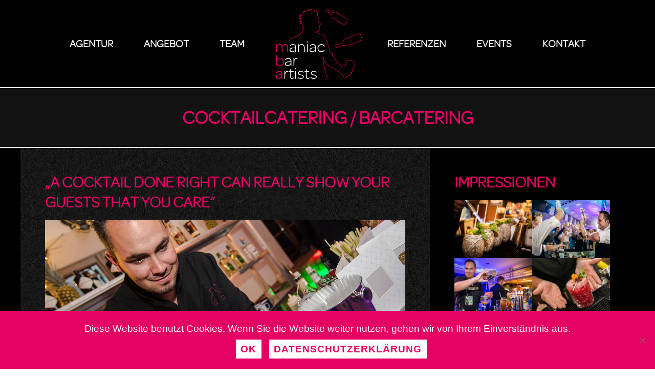

--- FILE ---
content_type: text/html; charset=UTF-8
request_url: https://www.cocktail-catering.at/cocktailcatering/
body_size: 28047
content:
<!DOCTYPE html>
<html lang="de" >
<head>
		<meta charset="UTF-8" /><meta name="viewport" content="width=device-width, initial-scale=1.0, minimum-scale=1.0, maximum-scale=1.0, user-scalable=0" /><meta http-equiv="X-UA-Compatible" content="IE=edge,chrome=1" /><meta name="format-detection" content="telephone=no"><script type="text/javascript">var ajaxurl = "https://www.cocktail-catering.at/wp-admin/admin-ajax.php";</script><meta name='robots' content='index, follow, max-image-preview:large, max-snippet:-1, max-video-preview:-1' />
	<style>img:is([sizes="auto" i], [sizes^="auto," i]) { contain-intrinsic-size: 3000px 1500px }</style>
	
<!-- Google Tag Manager for WordPress by gtm4wp.com -->
<script data-cfasync="false" data-pagespeed-no-defer>
	var gtm4wp_datalayer_name = "dataLayer";
	var dataLayer = dataLayer || [];
</script>
<!-- End Google Tag Manager for WordPress by gtm4wp.com -->
		<style id="critical-path-css" type="text/css">
			body,html{width:100%;height:100%;margin:0;padding:0}.page-preloader{top:0;left:0;z-index:999;position:fixed;height:100%;width:100%;text-align:center}.preloader-preview-area{animation-delay:-.2s;top:50%;-ms-transform:translateY(100%);transform:translateY(100%);margin-top:10px;max-height:calc(50% - 20px);opacity:1;width:100%;text-align:center;position:absolute}.preloader-logo{max-width:90%;top:50%;-ms-transform:translateY(-100%);transform:translateY(-100%);margin:-10px auto 0 auto;max-height:calc(50% - 20px);opacity:1;position:relative}.ball-pulse>div{width:15px;height:15px;border-radius:100%;margin:2px;animation-fill-mode:both;display:inline-block;animation:ball-pulse .75s infinite cubic-bezier(.2,.68,.18,1.08)}.ball-pulse>div:nth-child(1){animation-delay:-.36s}.ball-pulse>div:nth-child(2){animation-delay:-.24s}.ball-pulse>div:nth-child(3){animation-delay:-.12s}@keyframes ball-pulse{0%{transform:scale(1);opacity:1}45%{transform:scale(.1);opacity:.7}80%{transform:scale(1);opacity:1}}.ball-clip-rotate-pulse{position:relative;-ms-transform:translateY(-15px) translateX(-10px);transform:translateY(-15px) translateX(-10px);display:inline-block}.ball-clip-rotate-pulse>div{animation-fill-mode:both;position:absolute;top:0;left:0;border-radius:100%}.ball-clip-rotate-pulse>div:first-child{height:36px;width:36px;top:7px;left:-7px;animation:ball-clip-rotate-pulse-scale 1s 0s cubic-bezier(.09,.57,.49,.9) infinite}.ball-clip-rotate-pulse>div:last-child{position:absolute;width:50px;height:50px;left:-16px;top:-2px;background:0 0;border:2px solid;animation:ball-clip-rotate-pulse-rotate 1s 0s cubic-bezier(.09,.57,.49,.9) infinite;animation-duration:1s}@keyframes ball-clip-rotate-pulse-rotate{0%{transform:rotate(0) scale(1)}50%{transform:rotate(180deg) scale(.6)}100%{transform:rotate(360deg) scale(1)}}@keyframes ball-clip-rotate-pulse-scale{30%{transform:scale(.3)}100%{transform:scale(1)}}@keyframes square-spin{25%{transform:perspective(100px) rotateX(180deg) rotateY(0)}50%{transform:perspective(100px) rotateX(180deg) rotateY(180deg)}75%{transform:perspective(100px) rotateX(0) rotateY(180deg)}100%{transform:perspective(100px) rotateX(0) rotateY(0)}}.square-spin{display:inline-block}.square-spin>div{animation-fill-mode:both;width:50px;height:50px;animation:square-spin 3s 0s cubic-bezier(.09,.57,.49,.9) infinite}.cube-transition{position:relative;-ms-transform:translate(-25px,-25px);transform:translate(-25px,-25px);display:inline-block}.cube-transition>div{animation-fill-mode:both;width:15px;height:15px;position:absolute;top:-5px;left:-5px;animation:cube-transition 1.6s 0s infinite ease-in-out}.cube-transition>div:last-child{animation-delay:-.8s}@keyframes cube-transition{25%{transform:translateX(50px) scale(.5) rotate(-90deg)}50%{transform:translate(50px,50px) rotate(-180deg)}75%{transform:translateY(50px) scale(.5) rotate(-270deg)}100%{transform:rotate(-360deg)}}.ball-scale>div{border-radius:100%;margin:2px;animation-fill-mode:both;display:inline-block;height:60px;width:60px;animation:ball-scale 1s 0s ease-in-out infinite}@keyframes ball-scale{0%{transform:scale(0)}100%{transform:scale(1);opacity:0}}.line-scale>div{animation-fill-mode:both;display:inline-block;width:5px;height:50px;border-radius:2px;margin:2px}.line-scale>div:nth-child(1){animation:line-scale 1s -.5s infinite cubic-bezier(.2,.68,.18,1.08)}.line-scale>div:nth-child(2){animation:line-scale 1s -.4s infinite cubic-bezier(.2,.68,.18,1.08)}.line-scale>div:nth-child(3){animation:line-scale 1s -.3s infinite cubic-bezier(.2,.68,.18,1.08)}.line-scale>div:nth-child(4){animation:line-scale 1s -.2s infinite cubic-bezier(.2,.68,.18,1.08)}.line-scale>div:nth-child(5){animation:line-scale 1s -.1s infinite cubic-bezier(.2,.68,.18,1.08)}@keyframes line-scale{0%{transform:scaley(1)}50%{transform:scaley(.4)}100%{transform:scaley(1)}}.ball-scale-multiple{position:relative;-ms-transform:translateY(30px);transform:translateY(30px);display:inline-block}.ball-scale-multiple>div{border-radius:100%;animation-fill-mode:both;margin:2px;position:absolute;left:-30px;top:0;opacity:0;margin:0;width:50px;height:50px;animation:ball-scale-multiple 1s 0s linear infinite}.ball-scale-multiple>div:nth-child(2){animation-delay:-.2s}.ball-scale-multiple>div:nth-child(3){animation-delay:-.2s}@keyframes ball-scale-multiple{0%{transform:scale(0);opacity:0}5%{opacity:1}100%{transform:scale(1);opacity:0}}.ball-pulse-sync{display:inline-block}.ball-pulse-sync>div{width:15px;height:15px;border-radius:100%;margin:2px;animation-fill-mode:both;display:inline-block}.ball-pulse-sync>div:nth-child(1){animation:ball-pulse-sync .6s -.21s infinite ease-in-out}.ball-pulse-sync>div:nth-child(2){animation:ball-pulse-sync .6s -.14s infinite ease-in-out}.ball-pulse-sync>div:nth-child(3){animation:ball-pulse-sync .6s -70ms infinite ease-in-out}@keyframes ball-pulse-sync{33%{transform:translateY(10px)}66%{transform:translateY(-10px)}100%{transform:translateY(0)}}.transparent-circle{display:inline-block;border-top:.5em solid rgba(255,255,255,.2);border-right:.5em solid rgba(255,255,255,.2);border-bottom:.5em solid rgba(255,255,255,.2);border-left:.5em solid #fff;transform:translateZ(0);animation:transparent-circle 1.1s infinite linear;width:50px;height:50px;border-radius:50%}.transparent-circle:after{border-radius:50%;width:10em;height:10em}@keyframes transparent-circle{0%{transform:rotate(0)}100%{transform:rotate(360deg)}}.ball-spin-fade-loader{position:relative;top:-10px;left:-10px;display:inline-block}.ball-spin-fade-loader>div{width:15px;height:15px;border-radius:100%;margin:2px;animation-fill-mode:both;position:absolute;animation:ball-spin-fade-loader 1s infinite linear}.ball-spin-fade-loader>div:nth-child(1){top:25px;left:0;animation-delay:-.84s;-webkit-animation-delay:-.84s}.ball-spin-fade-loader>div:nth-child(2){top:17.05px;left:17.05px;animation-delay:-.72s;-webkit-animation-delay:-.72s}.ball-spin-fade-loader>div:nth-child(3){top:0;left:25px;animation-delay:-.6s;-webkit-animation-delay:-.6s}.ball-spin-fade-loader>div:nth-child(4){top:-17.05px;left:17.05px;animation-delay:-.48s;-webkit-animation-delay:-.48s}.ball-spin-fade-loader>div:nth-child(5){top:-25px;left:0;animation-delay:-.36s;-webkit-animation-delay:-.36s}.ball-spin-fade-loader>div:nth-child(6){top:-17.05px;left:-17.05px;animation-delay:-.24s;-webkit-animation-delay:-.24s}.ball-spin-fade-loader>div:nth-child(7){top:0;left:-25px;animation-delay:-.12s;-webkit-animation-delay:-.12s}.ball-spin-fade-loader>div:nth-child(8){top:17.05px;left:-17.05px;animation-delay:0s;-webkit-animation-delay:0s}@keyframes ball-spin-fade-loader{50%{opacity:.3;transform:scale(.4)}100%{opacity:1;transform:scale(1)}}		</style>

		
	<!-- This site is optimized with the Yoast SEO plugin v26.8 - https://yoast.com/product/yoast-seo-wordpress/ -->
	<title>Cocktailcatering vom Profi - das Maniac Bar Artists Cocktail Catering</title>
	<meta name="description" content="Cocktailcatering, das man erlebt haben muss! Das Cocktail Catering von MBA zaubert die exqisitesten Drinks, verpackt in einer unvergesslichen Show" />
	<link rel="canonical" href="https://www.cocktail-catering.at/cocktailcatering/" />
	<meta property="og:locale" content="de_DE" />
	<meta property="og:type" content="article" />
	<meta property="og:title" content="Cocktailcatering vom Profi - das Maniac Bar Artists Cocktail Catering" />
	<meta property="og:description" content="Cocktailcatering, das man erlebt haben muss! Das Cocktail Catering von MBA zaubert die exqisitesten Drinks, verpackt in einer unvergesslichen Show" />
	<meta property="og:url" content="https://www.cocktail-catering.at/cocktailcatering/" />
	<meta property="og:site_name" content="Cocktail Catering" />
	<meta property="article:modified_time" content="2025-03-19T09:12:40+00:00" />
	<meta property="og:image" content="https://www.cocktail-catering.at/wp-content/uploads/2018/11/pokal-rosa.png" />
	<meta name="twitter:card" content="summary_large_image" />
	<meta name="twitter:label1" content="Geschätzte Lesezeit" />
	<meta name="twitter:data1" content="10 Minuten" />
	<script type="application/ld+json" class="yoast-schema-graph">{"@context":"https://schema.org","@graph":[{"@type":"WebPage","@id":"https://www.cocktail-catering.at/cocktailcatering/","url":"https://www.cocktail-catering.at/cocktailcatering/","name":"Cocktailcatering vom Profi - das Maniac Bar Artists Cocktail Catering","isPartOf":{"@id":"https://www.cocktail-catering.at/#website"},"primaryImageOfPage":{"@id":"https://www.cocktail-catering.at/cocktailcatering/#primaryimage"},"image":{"@id":"https://www.cocktail-catering.at/cocktailcatering/#primaryimage"},"thumbnailUrl":"https://www.cocktail-catering.at/wp-content/uploads/2018/11/pokal-rosa.png","datePublished":"2018-11-09T12:17:31+00:00","dateModified":"2025-03-19T09:12:40+00:00","description":"Cocktailcatering, das man erlebt haben muss! Das Cocktail Catering von MBA zaubert die exqisitesten Drinks, verpackt in einer unvergesslichen Show","breadcrumb":{"@id":"https://www.cocktail-catering.at/cocktailcatering/#breadcrumb"},"inLanguage":"de","potentialAction":[{"@type":"ReadAction","target":["https://www.cocktail-catering.at/cocktailcatering/"]}]},{"@type":"ImageObject","inLanguage":"de","@id":"https://www.cocktail-catering.at/cocktailcatering/#primaryimage","url":"https://www.cocktail-catering.at/wp-content/uploads/2018/11/pokal-rosa.png","contentUrl":"https://www.cocktail-catering.at/wp-content/uploads/2018/11/pokal-rosa.png","width":50,"height":50},{"@type":"BreadcrumbList","@id":"https://www.cocktail-catering.at/cocktailcatering/#breadcrumb","itemListElement":[{"@type":"ListItem","position":1,"name":"Startseite","item":"https://www.cocktail-catering.at/"},{"@type":"ListItem","position":2,"name":"Cocktail Catering Barcatering"}]},{"@type":"WebSite","@id":"https://www.cocktail-catering.at/#website","url":"https://www.cocktail-catering.at/","name":"Cocktail Catering","description":"Barcatering, Showbarkeeper &amp; more!","potentialAction":[{"@type":"SearchAction","target":{"@type":"EntryPoint","urlTemplate":"https://www.cocktail-catering.at/?s={search_term_string}"},"query-input":{"@type":"PropertyValueSpecification","valueRequired":true,"valueName":"search_term_string"}}],"inLanguage":"de"}]}</script>
	<!-- / Yoast SEO plugin. -->


<link rel='dns-prefetch' href='//www.googletagmanager.com' />
<link rel="alternate" type="application/rss+xml" title="Cocktail Catering &raquo; Feed" href="https://www.cocktail-catering.at/feed/" />
<link rel="alternate" type="application/rss+xml" title="Cocktail Catering &raquo; Kommentar-Feed" href="https://www.cocktail-catering.at/comments/feed/" />

<link rel="shortcut icon" href="https://www.cocktail-catering.at/wp-content/uploads/2018/11/favicon.ico"  />
<link rel="apple-touch-icon-precomposed" href="https://www.cocktail-catering.at/wp-content/uploads/2018/11/favicon-iphone.jpg">
<link rel="apple-touch-icon-precomposed" sizes="114x114" href="https://www.cocktail-catering.at/wp-content/uploads/2018/11/favicon-iphone-retina.jpg">
<link rel="apple-touch-icon-precomposed" sizes="72x72" href="https://www.cocktail-catering.at/wp-content/uploads/2018/11/favicon-ipad.jpg">
<link rel="apple-touch-icon-precomposed" sizes="144x144" href="https://www.cocktail-catering.at/wp-content/uploads/2018/11/favicon-ipad-retina.jpg">
<script type="text/javascript">window.abb = {};php = {};window.PHP = {};PHP.ajax = "https://www.cocktail-catering.at/wp-admin/admin-ajax.php";PHP.wp_p_id = "172";var mk_header_parallax, mk_banner_parallax, mk_page_parallax, mk_footer_parallax, mk_body_parallax;var mk_images_dir = "https://www.cocktail-catering.at/wp-content/themes/jupiter/assets/images",mk_theme_js_path = "https://www.cocktail-catering.at/wp-content/themes/jupiter/assets/js",mk_theme_dir = "https://www.cocktail-catering.at/wp-content/themes/jupiter",mk_captcha_placeholder = "Enter Captcha",mk_captcha_invalid_txt = "Invalid. Try again.",mk_captcha_correct_txt = "Captcha correct.",mk_responsive_nav_width = 1140,mk_vertical_header_back = "Back",mk_vertical_header_anim = "1",mk_check_rtl = true,mk_grid_width = 1403,mk_ajax_search_option = "disable",mk_preloader_bg_color = "#fff",mk_accent_color = "#e50063",mk_go_to_top =  "true",mk_smooth_scroll =  "true",mk_show_background_video =  "true",mk_preloader_bar_color = "#e50063",mk_preloader_logo = "";var mk_header_parallax = false,mk_banner_parallax = false,mk_footer_parallax = false,mk_body_parallax = false,mk_no_more_posts = "No More Posts",mk_typekit_id   = "",mk_google_fonts = [],mk_global_lazyload = false;</script><link rel='stylesheet' id='wp-block-library-css' href='https://www.cocktail-catering.at/wp-includes/css/dist/block-library/style.min.css?ver=6.7.4' type='text/css' media='all' />
<style id='wp-block-library-theme-inline-css' type='text/css'>
.wp-block-audio :where(figcaption){color:#555;font-size:13px;text-align:center}.is-dark-theme .wp-block-audio :where(figcaption){color:#ffffffa6}.wp-block-audio{margin:0 0 1em}.wp-block-code{border:1px solid #ccc;border-radius:4px;font-family:Menlo,Consolas,monaco,monospace;padding:.8em 1em}.wp-block-embed :where(figcaption){color:#555;font-size:13px;text-align:center}.is-dark-theme .wp-block-embed :where(figcaption){color:#ffffffa6}.wp-block-embed{margin:0 0 1em}.blocks-gallery-caption{color:#555;font-size:13px;text-align:center}.is-dark-theme .blocks-gallery-caption{color:#ffffffa6}:root :where(.wp-block-image figcaption){color:#555;font-size:13px;text-align:center}.is-dark-theme :root :where(.wp-block-image figcaption){color:#ffffffa6}.wp-block-image{margin:0 0 1em}.wp-block-pullquote{border-bottom:4px solid;border-top:4px solid;color:currentColor;margin-bottom:1.75em}.wp-block-pullquote cite,.wp-block-pullquote footer,.wp-block-pullquote__citation{color:currentColor;font-size:.8125em;font-style:normal;text-transform:uppercase}.wp-block-quote{border-left:.25em solid;margin:0 0 1.75em;padding-left:1em}.wp-block-quote cite,.wp-block-quote footer{color:currentColor;font-size:.8125em;font-style:normal;position:relative}.wp-block-quote:where(.has-text-align-right){border-left:none;border-right:.25em solid;padding-left:0;padding-right:1em}.wp-block-quote:where(.has-text-align-center){border:none;padding-left:0}.wp-block-quote.is-large,.wp-block-quote.is-style-large,.wp-block-quote:where(.is-style-plain){border:none}.wp-block-search .wp-block-search__label{font-weight:700}.wp-block-search__button{border:1px solid #ccc;padding:.375em .625em}:where(.wp-block-group.has-background){padding:1.25em 2.375em}.wp-block-separator.has-css-opacity{opacity:.4}.wp-block-separator{border:none;border-bottom:2px solid;margin-left:auto;margin-right:auto}.wp-block-separator.has-alpha-channel-opacity{opacity:1}.wp-block-separator:not(.is-style-wide):not(.is-style-dots){width:100px}.wp-block-separator.has-background:not(.is-style-dots){border-bottom:none;height:1px}.wp-block-separator.has-background:not(.is-style-wide):not(.is-style-dots){height:2px}.wp-block-table{margin:0 0 1em}.wp-block-table td,.wp-block-table th{word-break:normal}.wp-block-table :where(figcaption){color:#555;font-size:13px;text-align:center}.is-dark-theme .wp-block-table :where(figcaption){color:#ffffffa6}.wp-block-video :where(figcaption){color:#555;font-size:13px;text-align:center}.is-dark-theme .wp-block-video :where(figcaption){color:#ffffffa6}.wp-block-video{margin:0 0 1em}:root :where(.wp-block-template-part.has-background){margin-bottom:0;margin-top:0;padding:1.25em 2.375em}
</style>
<style id='classic-theme-styles-inline-css' type='text/css'>
/*! This file is auto-generated */
.wp-block-button__link{color:#fff;background-color:#32373c;border-radius:9999px;box-shadow:none;text-decoration:none;padding:calc(.667em + 2px) calc(1.333em + 2px);font-size:1.125em}.wp-block-file__button{background:#32373c;color:#fff;text-decoration:none}
</style>
<style id='global-styles-inline-css' type='text/css'>
:root{--wp--preset--aspect-ratio--square: 1;--wp--preset--aspect-ratio--4-3: 4/3;--wp--preset--aspect-ratio--3-4: 3/4;--wp--preset--aspect-ratio--3-2: 3/2;--wp--preset--aspect-ratio--2-3: 2/3;--wp--preset--aspect-ratio--16-9: 16/9;--wp--preset--aspect-ratio--9-16: 9/16;--wp--preset--color--black: #000000;--wp--preset--color--cyan-bluish-gray: #abb8c3;--wp--preset--color--white: #ffffff;--wp--preset--color--pale-pink: #f78da7;--wp--preset--color--vivid-red: #cf2e2e;--wp--preset--color--luminous-vivid-orange: #ff6900;--wp--preset--color--luminous-vivid-amber: #fcb900;--wp--preset--color--light-green-cyan: #7bdcb5;--wp--preset--color--vivid-green-cyan: #00d084;--wp--preset--color--pale-cyan-blue: #8ed1fc;--wp--preset--color--vivid-cyan-blue: #0693e3;--wp--preset--color--vivid-purple: #9b51e0;--wp--preset--gradient--vivid-cyan-blue-to-vivid-purple: linear-gradient(135deg,rgba(6,147,227,1) 0%,rgb(155,81,224) 100%);--wp--preset--gradient--light-green-cyan-to-vivid-green-cyan: linear-gradient(135deg,rgb(122,220,180) 0%,rgb(0,208,130) 100%);--wp--preset--gradient--luminous-vivid-amber-to-luminous-vivid-orange: linear-gradient(135deg,rgba(252,185,0,1) 0%,rgba(255,105,0,1) 100%);--wp--preset--gradient--luminous-vivid-orange-to-vivid-red: linear-gradient(135deg,rgba(255,105,0,1) 0%,rgb(207,46,46) 100%);--wp--preset--gradient--very-light-gray-to-cyan-bluish-gray: linear-gradient(135deg,rgb(238,238,238) 0%,rgb(169,184,195) 100%);--wp--preset--gradient--cool-to-warm-spectrum: linear-gradient(135deg,rgb(74,234,220) 0%,rgb(151,120,209) 20%,rgb(207,42,186) 40%,rgb(238,44,130) 60%,rgb(251,105,98) 80%,rgb(254,248,76) 100%);--wp--preset--gradient--blush-light-purple: linear-gradient(135deg,rgb(255,206,236) 0%,rgb(152,150,240) 100%);--wp--preset--gradient--blush-bordeaux: linear-gradient(135deg,rgb(254,205,165) 0%,rgb(254,45,45) 50%,rgb(107,0,62) 100%);--wp--preset--gradient--luminous-dusk: linear-gradient(135deg,rgb(255,203,112) 0%,rgb(199,81,192) 50%,rgb(65,88,208) 100%);--wp--preset--gradient--pale-ocean: linear-gradient(135deg,rgb(255,245,203) 0%,rgb(182,227,212) 50%,rgb(51,167,181) 100%);--wp--preset--gradient--electric-grass: linear-gradient(135deg,rgb(202,248,128) 0%,rgb(113,206,126) 100%);--wp--preset--gradient--midnight: linear-gradient(135deg,rgb(2,3,129) 0%,rgb(40,116,252) 100%);--wp--preset--font-size--small: 13px;--wp--preset--font-size--medium: 20px;--wp--preset--font-size--large: 36px;--wp--preset--font-size--x-large: 42px;--wp--preset--spacing--20: 0.44rem;--wp--preset--spacing--30: 0.67rem;--wp--preset--spacing--40: 1rem;--wp--preset--spacing--50: 1.5rem;--wp--preset--spacing--60: 2.25rem;--wp--preset--spacing--70: 3.38rem;--wp--preset--spacing--80: 5.06rem;--wp--preset--shadow--natural: 6px 6px 9px rgba(0, 0, 0, 0.2);--wp--preset--shadow--deep: 12px 12px 50px rgba(0, 0, 0, 0.4);--wp--preset--shadow--sharp: 6px 6px 0px rgba(0, 0, 0, 0.2);--wp--preset--shadow--outlined: 6px 6px 0px -3px rgba(255, 255, 255, 1), 6px 6px rgba(0, 0, 0, 1);--wp--preset--shadow--crisp: 6px 6px 0px rgba(0, 0, 0, 1);}:where(.is-layout-flex){gap: 0.5em;}:where(.is-layout-grid){gap: 0.5em;}body .is-layout-flex{display: flex;}.is-layout-flex{flex-wrap: wrap;align-items: center;}.is-layout-flex > :is(*, div){margin: 0;}body .is-layout-grid{display: grid;}.is-layout-grid > :is(*, div){margin: 0;}:where(.wp-block-columns.is-layout-flex){gap: 2em;}:where(.wp-block-columns.is-layout-grid){gap: 2em;}:where(.wp-block-post-template.is-layout-flex){gap: 1.25em;}:where(.wp-block-post-template.is-layout-grid){gap: 1.25em;}.has-black-color{color: var(--wp--preset--color--black) !important;}.has-cyan-bluish-gray-color{color: var(--wp--preset--color--cyan-bluish-gray) !important;}.has-white-color{color: var(--wp--preset--color--white) !important;}.has-pale-pink-color{color: var(--wp--preset--color--pale-pink) !important;}.has-vivid-red-color{color: var(--wp--preset--color--vivid-red) !important;}.has-luminous-vivid-orange-color{color: var(--wp--preset--color--luminous-vivid-orange) !important;}.has-luminous-vivid-amber-color{color: var(--wp--preset--color--luminous-vivid-amber) !important;}.has-light-green-cyan-color{color: var(--wp--preset--color--light-green-cyan) !important;}.has-vivid-green-cyan-color{color: var(--wp--preset--color--vivid-green-cyan) !important;}.has-pale-cyan-blue-color{color: var(--wp--preset--color--pale-cyan-blue) !important;}.has-vivid-cyan-blue-color{color: var(--wp--preset--color--vivid-cyan-blue) !important;}.has-vivid-purple-color{color: var(--wp--preset--color--vivid-purple) !important;}.has-black-background-color{background-color: var(--wp--preset--color--black) !important;}.has-cyan-bluish-gray-background-color{background-color: var(--wp--preset--color--cyan-bluish-gray) !important;}.has-white-background-color{background-color: var(--wp--preset--color--white) !important;}.has-pale-pink-background-color{background-color: var(--wp--preset--color--pale-pink) !important;}.has-vivid-red-background-color{background-color: var(--wp--preset--color--vivid-red) !important;}.has-luminous-vivid-orange-background-color{background-color: var(--wp--preset--color--luminous-vivid-orange) !important;}.has-luminous-vivid-amber-background-color{background-color: var(--wp--preset--color--luminous-vivid-amber) !important;}.has-light-green-cyan-background-color{background-color: var(--wp--preset--color--light-green-cyan) !important;}.has-vivid-green-cyan-background-color{background-color: var(--wp--preset--color--vivid-green-cyan) !important;}.has-pale-cyan-blue-background-color{background-color: var(--wp--preset--color--pale-cyan-blue) !important;}.has-vivid-cyan-blue-background-color{background-color: var(--wp--preset--color--vivid-cyan-blue) !important;}.has-vivid-purple-background-color{background-color: var(--wp--preset--color--vivid-purple) !important;}.has-black-border-color{border-color: var(--wp--preset--color--black) !important;}.has-cyan-bluish-gray-border-color{border-color: var(--wp--preset--color--cyan-bluish-gray) !important;}.has-white-border-color{border-color: var(--wp--preset--color--white) !important;}.has-pale-pink-border-color{border-color: var(--wp--preset--color--pale-pink) !important;}.has-vivid-red-border-color{border-color: var(--wp--preset--color--vivid-red) !important;}.has-luminous-vivid-orange-border-color{border-color: var(--wp--preset--color--luminous-vivid-orange) !important;}.has-luminous-vivid-amber-border-color{border-color: var(--wp--preset--color--luminous-vivid-amber) !important;}.has-light-green-cyan-border-color{border-color: var(--wp--preset--color--light-green-cyan) !important;}.has-vivid-green-cyan-border-color{border-color: var(--wp--preset--color--vivid-green-cyan) !important;}.has-pale-cyan-blue-border-color{border-color: var(--wp--preset--color--pale-cyan-blue) !important;}.has-vivid-cyan-blue-border-color{border-color: var(--wp--preset--color--vivid-cyan-blue) !important;}.has-vivid-purple-border-color{border-color: var(--wp--preset--color--vivid-purple) !important;}.has-vivid-cyan-blue-to-vivid-purple-gradient-background{background: var(--wp--preset--gradient--vivid-cyan-blue-to-vivid-purple) !important;}.has-light-green-cyan-to-vivid-green-cyan-gradient-background{background: var(--wp--preset--gradient--light-green-cyan-to-vivid-green-cyan) !important;}.has-luminous-vivid-amber-to-luminous-vivid-orange-gradient-background{background: var(--wp--preset--gradient--luminous-vivid-amber-to-luminous-vivid-orange) !important;}.has-luminous-vivid-orange-to-vivid-red-gradient-background{background: var(--wp--preset--gradient--luminous-vivid-orange-to-vivid-red) !important;}.has-very-light-gray-to-cyan-bluish-gray-gradient-background{background: var(--wp--preset--gradient--very-light-gray-to-cyan-bluish-gray) !important;}.has-cool-to-warm-spectrum-gradient-background{background: var(--wp--preset--gradient--cool-to-warm-spectrum) !important;}.has-blush-light-purple-gradient-background{background: var(--wp--preset--gradient--blush-light-purple) !important;}.has-blush-bordeaux-gradient-background{background: var(--wp--preset--gradient--blush-bordeaux) !important;}.has-luminous-dusk-gradient-background{background: var(--wp--preset--gradient--luminous-dusk) !important;}.has-pale-ocean-gradient-background{background: var(--wp--preset--gradient--pale-ocean) !important;}.has-electric-grass-gradient-background{background: var(--wp--preset--gradient--electric-grass) !important;}.has-midnight-gradient-background{background: var(--wp--preset--gradient--midnight) !important;}.has-small-font-size{font-size: var(--wp--preset--font-size--small) !important;}.has-medium-font-size{font-size: var(--wp--preset--font-size--medium) !important;}.has-large-font-size{font-size: var(--wp--preset--font-size--large) !important;}.has-x-large-font-size{font-size: var(--wp--preset--font-size--x-large) !important;}
:where(.wp-block-post-template.is-layout-flex){gap: 1.25em;}:where(.wp-block-post-template.is-layout-grid){gap: 1.25em;}
:where(.wp-block-columns.is-layout-flex){gap: 2em;}:where(.wp-block-columns.is-layout-grid){gap: 2em;}
:root :where(.wp-block-pullquote){font-size: 1.5em;line-height: 1.6;}
</style>
<link rel='stylesheet' id='contact-form-7-css' href='https://www.cocktail-catering.at/wp-content/plugins/contact-form-7/includes/css/styles.css?ver=6.1.4' type='text/css' media='all' />
<style id='contact-form-7-inline-css' type='text/css'>
.wpcf7 .wpcf7-recaptcha iframe {margin-bottom: 0;}.wpcf7 .wpcf7-recaptcha[data-align="center"] > div {margin: 0 auto;}.wpcf7 .wpcf7-recaptcha[data-align="right"] > div {margin: 0 0 0 auto;}
</style>
<link rel='stylesheet' id='cookie-notice-front-css' href='https://www.cocktail-catering.at/wp-content/plugins/cookie-notice/css/front.min.css?ver=2.5.11' type='text/css' media='all' />
<link rel='stylesheet' id='theme-styles-css' href='https://www.cocktail-catering.at/wp-content/themes/jupiter/assets/stylesheet/min/full-styles.6.12.2.css?ver=1742449680' type='text/css' media='all' />
<style id='theme-styles-inline-css' type='text/css'>

			#wpadminbar {
				-webkit-backface-visibility: hidden;
				backface-visibility: hidden;
				-webkit-perspective: 1000;
				-ms-perspective: 1000;
				perspective: 1000;
				-webkit-transform: translateZ(0px);
				-ms-transform: translateZ(0px);
				transform: translateZ(0px);
			}
			@media screen and (max-width: 600px) {
				#wpadminbar {
					position: fixed !important;
				}
			}
		
body { transform:unset;background-color:#fff; } .hb-custom-header #mk-page-introduce, .mk-header { transform:unset;background-color:#000000;background-size:cover;-webkit-background-size:cover;-moz-background-size:cover; } .hb-custom-header > div, .mk-header-bg { transform:unset;background-color:#000000;background-size:cover;-webkit-background-size:cover;-moz-background-size:cover; } .mk-classic-nav-bg { background-color:#000000; } .master-holder-bg { transform:unset;background-color:#000000; } #mk-footer { transform:unset;background-color:#3d4045; } #mk-boxed-layout { -webkit-box-shadow:0 0 px rgba(0, 0, 0, ); -moz-box-shadow:0 0 px rgba(0, 0, 0, ); box-shadow:0 0 px rgba(0, 0, 0, ); } .mk-news-tab .mk-tabs-tabs .is-active a, .mk-fancy-title.pattern-style span, .mk-fancy-title.pattern-style.color-gradient span:after, .page-bg-color { background-color:#000000; } .page-title { font-size:20px; color:#4d4d4d; text-transform:uppercase; font-weight:400; letter-spacing:2px; } .page-subtitle { font-size:14px; line-height:100%; color:#a3a3a3; font-size:14px; text-transform:none; } .mk-header { border-bottom:1px solid #ededed; } .header-style-1 .mk-header-padding-wrapper, .header-style-2 .mk-header-padding-wrapper, .header-style-3 .mk-header-padding-wrapper { padding-top:171px; } .mk-process-steps[max-width~="950px"] ul::before { display:none !important; } .mk-process-steps[max-width~="950px"] li { margin-bottom:30px !important; width:100% !important; text-align:center; } .mk-event-countdown-ul[max-width~="750px"] li { width:90%; display:block; margin:0 auto 15px; } body { font-family:Courier, monospace } @font-face { font-family:'star'; src:url('https://www.cocktail-catering.at/wp-content/themes/jupiter/assets/stylesheet/fonts/star/font.eot'); src:url('https://www.cocktail-catering.at/wp-content/themes/jupiter/assets/stylesheet/fonts/star/font.eot?#iefix') format('embedded-opentype'), url('https://www.cocktail-catering.at/wp-content/themes/jupiter/assets/stylesheet/fonts/star/font.woff') format('woff'), url('https://www.cocktail-catering.at/wp-content/themes/jupiter/assets/stylesheet/fonts/star/font.ttf') format('truetype'), url('https://www.cocktail-catering.at/wp-content/themes/jupiter/assets/stylesheet/fonts/star/font.svg#star') format('svg'); font-weight:normal; font-style:normal; } @font-face { font-family:'WooCommerce'; src:url('https://www.cocktail-catering.at/wp-content/themes/jupiter/assets/stylesheet/fonts/woocommerce/font.eot'); src:url('https://www.cocktail-catering.at/wp-content/themes/jupiter/assets/stylesheet/fonts/woocommerce/font.eot?#iefix') format('embedded-opentype'), url('https://www.cocktail-catering.at/wp-content/themes/jupiter/assets/stylesheet/fonts/woocommerce/font.woff') format('woff'), url('https://www.cocktail-catering.at/wp-content/themes/jupiter/assets/stylesheet/fonts/woocommerce/font.ttf') format('truetype'), url('https://www.cocktail-catering.at/wp-content/themes/jupiter/assets/stylesheet/fonts/woocommerce/font.svg#WooCommerce') format('svg'); font-weight:normal; font-style:normal; }@font-face { font-family:'Omnes Regular'; font-style:normal; font-weight:normal; src:url(https://www.cocktail-catering.at/wp-content/themes/jupiter-child/fonts/omnes-regular-webfont.woff); } @font-face { font-family:'Omnes ExtraLight'; font-style:normal; font-weight:normal; src:url(https://www.cocktail-catering.at/wp-content/themes/jupiter-child/fonts/omnes_extralight-webfont.woff); } @font-face { font-family:'Omnes Light'; font-style:normal; font-weight:normal; src:url(https://www.cocktail-catering.at/wp-content/themes/jupiter-child/fonts/omnes_light-webfont.woff); } @font-face { font-family:'Omnes Medium'; font-style:normal; font-weight:normal; src:url(https://www.cocktail-catering.at/wp-content/themes/jupiter-child/fonts/omnes_medium-webfont.woff); } @font-face { font-family:'Omnes Semibold'; font-style:normal; font-weight:normal; src:url(https://www.cocktail-catering.at/wp-content/themes/jupiter-child/fonts/omnes-semibold-webfont.woff); } h1 { font-family:"Omnes Light", Arial, sans-serif; } h2 { font-family:"Omnes Light", Arial, sans-serif; } h3 { font-family:"Omnes Light", Arial, sans-serif; } h4 { font-family:"Omnes Light", Arial, sans-serif; } h5 { font-family:"Omnes Light", Arial, sans-serif; } h6 { font-family:"Omnes Light", Arial, sans-serif; } body { font-family:"Omnes Light", Arial, sans-serif; } .hideonmobile { display:none; } .vordergrundfwchrome { z-index:2; width:100% !important; } .fit-logo-img a img { display:block; padding-top:9px; height:auto; max-height:90%; max-width:none; padding-left:22px; padding-right:10px; } @media only screen and (max-width:600px) { .fit-logo-img a img { display:block; padding-top:9px; height:auto; max-height:85%; max-width:none; padding-left:1px; padding-right:10px; } } .mk-css-icon-menu div { background-color:#ffffff !important; } .mk-css-icon-close div, .mk-css-icon-menu div { height:1px; margin-bottom:5px; border-radius:3px; display:block; position:relative; width:24px; } .mk-responsive-nav li a { text-align:center; } .header-style-1.header-align-center .header-logo a { margin-left:auto; margin-right:auto; display:block; width:29%; text-align:center; } .mk-responsive-nav li ul li a { font-size:13px; line-height:13px; margin:0; padding:12px 15px 12px 15px; text-align:center; background-color:#353535; text-transform:none; font-weight:400; } .mk-button--size-small { padding:16px 38px; font-size:15px; line-height:100%; } .front-icon padding-20 { padding-top:0px !important; padding-left:0px; padding-right:0px; padding-bottom:0px; } .bezier-1 { transition:all 0s cubic-bezier(.645,.045,.355,1); } .back-desc { font-size:17px; color:#000000; padding-top:19px; } .padding-20 { padding:0; } @media only screen and (max-width:1626px) and (min-width:1180px) { .mk-flipbox-front { width:139%; } } @media only screen and (max-width:1179px) and (min-width:768px) { .mk-flipbox-front { width:213%; } } .mk-button { border-color:#e50063; color:#ffff!important; } .mk-button--dimension-outline.mk-button--size-x-large, .mk-button--dimension-savvy.mk-button--size-x-large { padding:26px 15px; } .title-line-style { display:none; } .mk-testimonial.avantgarde-style .mk-testimonial-content { margin-bottom:0; padding:0 5% 20px 5%; } .mk-testimonial.avantgarde-style .flex-direction-nav .flex-next { top:20%; } .mk-testimonial.avantgarde-style .flex-direction-nav .flex-prev { top:20%; } .mk-testimonial.avantgarde-style .flex-direction-nav a { border:0px solid #878787; } @media handheld, only screen and (max-width:767px) { .mk-button-container { display:block; text-align:center; width:100%; } } @media handheld, only screen and (max-width:767px) { .mk-testimonial.avantgarde-style { padding:7px 0 0 0; } } .mk-testimonial.avantgarde-style.mk-testimonial { width:auto !important; } .alignright { text-align:left; margin-left:0 !important; } .mk-fancy-table.table-style2 { border-bottom:0 solid #dcdcdc; } .mk-fancy-table.table-style2 td { padding-left:5px; padding-top:1px; padding-bottom:1px; border-bottom:0px solid #dcdcdc; text-align:left; } ul { margin-bottom:1em; margin-left:0; list-style-type:disc; font-size:17px; } input[type=email], input[type=password], input[type=search], input[type=tel], input[type=text], input[type=url], textarea { font-size:13px; color:#767676; padding:13px 18px; width:100% !important; background-color:#fdfdfd; border:1px solid #e3e3e3; outline:0; margin-bottom:4px; } .wpcf7-form p { margin-bottom:10px!important; color:white; } .wpcf7-submit { margin:0; border:2px solid #e50063; outline:0!important; font-size:19px; line-height:13px!important; padding:20px 82px; text-transform:uppercase; vertical-align:top; letter-spacing:1px; cursor:pointer; position:relative; font-family:inherit; text-decoration:none; overflow:visible; font-weight:700; left:auto; white-space:nowrap; display:inline-block; background-color:#25252500; color:#fff; } .wpcf7-submit:hover { margin:0; border:2px solid #e50063; outline:0!important; font-size:19px; line-height:13px!important; padding:20px 82px; text-transform:uppercase; vertical-align:top; letter-spacing:1px; cursor:pointer; position:relative; font-family:inherit; text-decoration:none; overflow:visible; font-weight:700; left:auto; white-space:nowrap; display:inline-block; background-color:#e50063; color:#fff; } .mk-blog-grid-item .the-title a { font-size:23px; color:#e50063 !important; margin-top:5px; text-transform:uppercase!important; line-height:30px!important; } .mk-blog-grid-item .the-excerpt p { color:#fff; } .mk-blog-grid-item .mk-blog-meta { background-color:#000; } .blog-grid-footer { display:none; } .post-type-badge svg { display:none; } .intro-left { display:none; } .mk-blog-single .blog-single-title, .mk-blog-hero .content-holder .the-title { padding-top:20px; } .mk-single-content p strong, .mk-single-content strong { color:#e50063 !important; } .type-it { color:#e50063; text-shadow:0px 0px 330px #fff; font-size:70px; font-weight:900; max-width:1200px; margin-left:auto; margin-right:auto; line-height:57px; text-align:center; } @media only screen and (max-width:800px) { .type-it { color:#e50063; text-shadow:0px 0px 330px #fff; font-size:34px; font-weight:900; max-width:800px; margin-left:auto; margin-right:auto; line-height:28px; text-align:center; } } .heroStart { display:flex; align-items:center; height:400px; } .heroStart > .vc_col-sm-12 { height:auto !important; } .heroStart .wpb_raw_code { margin-bottom:0 !important; } #cookie-notice .cn-button { margin-left:15px; background-color:#ffff; padding-left:9px; padding-right:10px; line-height:2.3; color:#e50063; font-size:19px; } .cookie-notice-container { padding-top:20px; padding-bottom:20px; padding-left:0 !important; padding-right:0 !important; font-size:19px; text-align:center; width:100%; line-height:30px; border-radius:2px; } a:hover { color:#e50063 !important; } .textblok body { color:#ffffff !important; } .textblok h2 { text-transform:uppercase !important; color:#e50063 !important; } .textblok h3 { font-size:25px !important; text-transform:none !important; color:#e50063 !important; } .textblok h4 { font-weight:600 !important; text-transform:none !important; color:#ffffff !important; } .textblok p { color:#ffffff !important; } .textblok a { color:#e50063 !important; } .textblok ol { color:#ffffff !important; font-size:17px !important; } .textblok ul { color:#ffffff !important; font-size:17px !important; }
</style>
<link rel='stylesheet' id='mkhb-render-css' href='https://www.cocktail-catering.at/wp-content/themes/jupiter/header-builder/includes/assets/css/mkhb-render.css?ver=6.12.2' type='text/css' media='all' />
<link rel='stylesheet' id='mkhb-row-css' href='https://www.cocktail-catering.at/wp-content/themes/jupiter/header-builder/includes/assets/css/mkhb-row.css?ver=6.12.2' type='text/css' media='all' />
<link rel='stylesheet' id='mkhb-column-css' href='https://www.cocktail-catering.at/wp-content/themes/jupiter/header-builder/includes/assets/css/mkhb-column.css?ver=6.12.2' type='text/css' media='all' />
<link rel='stylesheet' id='js_composer_front-css' href='https://www.cocktail-catering.at/wp-content/plugins/js_composer_theme/assets/css/js_composer.min.css?ver=8.6.1' type='text/css' media='all' />
<link rel='stylesheet' id='theme-options-css' href='https://www.cocktail-catering.at/wp-content/uploads/mk_assets/theme-options-production-1742449845.css?ver=1742449700' type='text/css' media='all' />
<link rel='stylesheet' id='jupiter-donut-shortcodes-css' href='https://www.cocktail-catering.at/wp-content/plugins/jupiter-donut/assets/css/shortcodes-styles.min.css?ver=1.6.4' type='text/css' media='all' />
<link rel='stylesheet' id='mk-style-css' href='https://www.cocktail-catering.at/wp-content/themes/jupiter-child/style.css?ver=6.7.4' type='text/css' media='all' />
<script type="text/javascript" data-noptimize='' data-no-minify='' src="https://www.cocktail-catering.at/wp-content/themes/jupiter/assets/js/plugins/wp-enqueue/min/webfontloader.js?ver=6.7.4" id="mk-webfontloader-js"></script>
<script type="text/javascript" id="mk-webfontloader-js-after">
/* <![CDATA[ */

WebFontConfig = {
	timeout: 2000
}

if ( mk_typekit_id.length > 0 ) {
	WebFontConfig.typekit = {
		id: mk_typekit_id
	}
}

if ( mk_google_fonts.length > 0 ) {
	WebFontConfig.google = {
		families:  mk_google_fonts
	}
}

if ( (mk_google_fonts.length > 0 || mk_typekit_id.length > 0) && navigator.userAgent.indexOf("Speed Insights") == -1) {
	WebFont.load( WebFontConfig );
}
		
/* ]]> */
</script>
<script type="text/javascript" id="cookie-notice-front-js-before">
/* <![CDATA[ */
var cnArgs = {"ajaxUrl":"https:\/\/www.cocktail-catering.at\/wp-admin\/admin-ajax.php","nonce":"d2d00367c4","hideEffect":"fade","position":"bottom","onScroll":false,"onScrollOffset":100,"onClick":false,"cookieName":"cookie_notice_accepted","cookieTime":2592000,"cookieTimeRejected":2592000,"globalCookie":false,"redirection":false,"cache":false,"revokeCookies":false,"revokeCookiesOpt":"automatic"};
/* ]]> */
</script>
<script type="text/javascript" src="https://www.cocktail-catering.at/wp-content/plugins/cookie-notice/js/front.min.js?ver=2.5.11" id="cookie-notice-front-js"></script>
<script type="text/javascript" src="https://www.cocktail-catering.at/wp-includes/js/jquery/jquery.min.js?ver=3.7.1" id="jquery-core-js"></script>
<script type="text/javascript" src="https://www.cocktail-catering.at/wp-includes/js/jquery/jquery-migrate.min.js?ver=3.4.1" id="jquery-migrate-js"></script>

<!-- Google Tag (gtac.js) durch Site-Kit hinzugefügt -->
<!-- Von Site Kit hinzugefügtes Google-Analytics-Snippet -->
<!-- Das Google Ads-Snippet wurde von Site Kit hinzugefügt -->
<script type="text/javascript" src="https://www.googletagmanager.com/gtag/js?id=G-8E0SJFXFY2" id="google_gtagjs-js" async></script>
<script type="text/javascript" id="google_gtagjs-js-after">
/* <![CDATA[ */
window.dataLayer = window.dataLayer || [];function gtag(){dataLayer.push(arguments);}
gtag("set","linker",{"domains":["www.cocktail-catering.at"]});
gtag("js", new Date());
gtag("set", "developer_id.dZTNiMT", true);
gtag("config", "G-8E0SJFXFY2");
gtag("config", "AW-973084866");
/* ]]> */
</script>
<script></script><link rel="https://api.w.org/" href="https://www.cocktail-catering.at/wp-json/" /><link rel="alternate" title="JSON" type="application/json" href="https://www.cocktail-catering.at/wp-json/wp/v2/pages/172" /><link rel="EditURI" type="application/rsd+xml" title="RSD" href="https://www.cocktail-catering.at/xmlrpc.php?rsd" />
<meta name="generator" content="WordPress 6.7.4" />
<link rel='shortlink' href='https://www.cocktail-catering.at/?p=172' />
<link rel="alternate" title="oEmbed (JSON)" type="application/json+oembed" href="https://www.cocktail-catering.at/wp-json/oembed/1.0/embed?url=https%3A%2F%2Fwww.cocktail-catering.at%2Fcocktailcatering%2F" />
<link rel="alternate" title="oEmbed (XML)" type="text/xml+oembed" href="https://www.cocktail-catering.at/wp-json/oembed/1.0/embed?url=https%3A%2F%2Fwww.cocktail-catering.at%2Fcocktailcatering%2F&#038;format=xml" />
<meta name="generator" content="Site Kit by Google 1.171.0" />
<!-- Google Tag Manager for WordPress by gtm4wp.com -->
<!-- GTM Container placement set to automatic -->
<script data-cfasync="false" data-pagespeed-no-defer type="text/javascript">
	var dataLayer_content = {"pagePostType":"page","pagePostType2":"single-page","pagePostAuthor":"admin"};
	dataLayer.push( dataLayer_content );
</script>
<script data-cfasync="false" data-pagespeed-no-defer type="text/javascript">
(function(w,d,s,l,i){w[l]=w[l]||[];w[l].push({'gtm.start':
new Date().getTime(),event:'gtm.js'});var f=d.getElementsByTagName(s)[0],
j=d.createElement(s),dl=l!='dataLayer'?'&l='+l:'';j.async=true;j.src=
'//www.googletagmanager.com/gtm.js?id='+i+dl;f.parentNode.insertBefore(j,f);
})(window,document,'script','dataLayer','GTM-KL7V27N');
</script>
<!-- End Google Tag Manager for WordPress by gtm4wp.com --><meta itemprop="author" content="admin" /><meta itemprop="datePublished" content="9. November 2018" /><meta itemprop="dateModified" content="19. März 2025" /><meta itemprop="publisher" content="Cocktail Catering" /><script> var isTest = false; </script><style type="text/css">.recentcomments a{display:inline !important;padding:0 !important;margin:0 !important;}</style><meta name="generator" content="Powered by WPBakery Page Builder - drag and drop page builder for WordPress."/>
<meta name="generator" content="Jupiter Child Theme " /><style type="text/css" data-type="vc_shortcodes-custom-css">.vc_custom_1541774227080{border-bottom-width: 2px !important;padding-top: 35px !important;padding-bottom: 18px !important;background-color: #121213 !important;border-bottom-color: #f9f9f9 !important;border-bottom-style: solid !important;}.vc_custom_1584634490248{margin-bottom: -270px !important;padding-right: 2% !important;padding-bottom: 16% !important;padding-left: 2% !important;}.vc_custom_1541673001890{margin-bottom: -10% !important;padding-top: 13% !important;padding-bottom: 13% !important;background-image: url(https://www.cocktail-catering.at/wp-content/uploads/2018/11/show-bg.png?id=61) !important;background-position: center !important;background-repeat: no-repeat !important;background-size: cover !important;}.vc_custom_1541775766663{padding-top: 10% !important;padding-bottom: 3% !important;background-image: url(https://www.cocktail-catering.at/wp-content/uploads/2018/11/leder-bg-2.jpg?id=90) !important;background-position: center !important;background-repeat: no-repeat !important;background-size: cover !important;}.vc_custom_1541775886350{padding-top: 10% !important;padding-bottom: 10% !important;background-image: url(https://www.cocktail-catering.at/wp-content/uploads/2018/11/trenner-2.jpg?id=220) !important;background-position: center;background-repeat: no-repeat !important;background-size: cover !important;}.vc_custom_1541695512181{padding-top: 3% !important;background-image: url(https://www.cocktail-catering.at/wp-content/uploads/2018/11/leder-bg-2.jpg?id=90) !important;background-position: center !important;background-repeat: no-repeat !important;background-size: cover !important;}.vc_custom_1578487577758{margin-bottom: 0px !important;margin-left: 0px !important;padding-left: 0px !important;}.vc_custom_1584634931873{margin-bottom: -169px !important;padding-bottom: 206px !important;background-image: url(https://www.cocktail-catering.at/wp-content/uploads/2020/03/seamless-leather.jpg?id=820) !important;background-position: 0 0 !important;background-repeat: repeat !important;}.vc_custom_1541774172186{background-color: #000000 !important;}.vc_custom_1584634884712{margin-bottom: 0px !important;margin-left: 0px !important;padding-left: 0px !important;}.vc_custom_1542809170612{padding-top: 150px !important;padding-bottom: 150px !important;background-image: url(https://www.cocktail-catering.at/wp-content/uploads/2018/11/cocktailcatering-1-1.jpg?id=448) !important;background-position: center !important;background-repeat: no-repeat !important;background-size: cover !important;}.vc_custom_1584689613033{margin-bottom: 0px !important;}.vc_custom_1542703254804{margin-top: 0px !important;margin-bottom: 0px !important;padding-top: 0px !important;padding-bottom: 0px !important;}.vc_custom_1541765503486{margin-bottom: 0px !important;}.vc_custom_1542809227660{padding-top: 150px !important;padding-bottom: 150px !important;background-image: url(https://www.cocktail-catering.at/wp-content/uploads/2018/11/barcatering-2.jpg?id=449) !important;background-position: center !important;background-repeat: no-repeat !important;background-size: cover !important;}.vc_custom_1584634990124{margin-bottom: 0px !important;}.vc_custom_1542703263060{margin-top: 0px !important;margin-bottom: 0px !important;padding-top: 0px !important;padding-bottom: 0px !important;}.vc_custom_1541766556211{margin-bottom: 0px !important;margin-left: 0px !important;padding-left: 0px !important;}.vc_custom_1541766614730{margin-bottom: 0px !important;margin-left: 0px !important;padding-left: 0px !important;}.vc_custom_1541768305364{margin-left: 0px !important;}.vc_custom_1541766874883{margin-bottom: 0px !important;margin-left: 0px !important;padding-left: 0px !important;}.vc_custom_1627307810268{margin-bottom: 0px !important;}.vc_custom_1541773915861{padding-top: 55px !important;padding-bottom: 175px !important;}.vc_custom_1541769393008{margin-bottom: 0px !important;}.vc_custom_1541598223009{margin-bottom: 0px !important;}.vc_custom_1541598236706{margin-bottom: 0px !important;}.vc_custom_1541598254484{margin-bottom: 0px !important;}.vc_custom_1541622642006{padding-right: 5% !important;padding-left: 5% !important;}.vc_custom_1541769401085{margin-bottom: 0px !important;}.vc_custom_1541769409567{margin-bottom: 0px !important;}.vc_custom_1541695631917{padding-right: 7% !important;padding-left: 7% !important;}.vc_custom_1545902487053{margin-bottom: 0px !important;}</style><noscript><style> .wpb_animate_when_almost_visible { opacity: 1; }</style></noscript>	</head>

<body class="page-template-default page page-id-172 cookies-not-set wpb-js-composer js-comp-ver-8.6.1 vc_responsive" itemscope="itemscope" itemtype="https://schema.org/WebPage"  data-adminbar="">
	
<!-- GTM Container placement set to automatic -->
<!-- Google Tag Manager (noscript) -->
				<noscript><iframe src="https://www.googletagmanager.com/ns.html?id=GTM-KL7V27N" height="0" width="0" style="display:none;visibility:hidden" aria-hidden="true"></iframe></noscript>
<!-- End Google Tag Manager (noscript) -->
	<!-- Target for scroll anchors to achieve native browser bahaviour + possible enhancements like smooth scrolling -->
	<div id="top-of-page"></div>

		<div id="mk-boxed-layout">

			<div id="mk-theme-container" >

				 
    <header data-height='170'
                data-sticky-height='100'
                data-responsive-height='90'
                data-transparent-skin=''
                data-header-style='1'
                data-sticky-style='fixed'
                data-sticky-offset='header' id="mk-header-1" class="mk-header header-style-1 header-align-center js-logo-middle logo-in-middle toolbar-false menu-hover-5 sticky-style-fixed mk-background-stretch full-header " role="banner" itemscope="itemscope" itemtype="https://schema.org/WPHeader" >
                    <div class="mk-header-holder">
                                                <div class="mk-header-inner add-header-height">

                    <div class="mk-header-bg mk-background-stretch"></div>

                    
                    
                            <div class="mk-header-nav-container one-row-style menu-hover-style-5" role="navigation" itemscope="itemscope" itemtype="https://schema.org/SiteNavigationElement" >
                                <nav class="mk-main-navigation js-main-nav"><ul id="menu-main-nav" class="main-navigation-ul"><li id="menu-item-9" class="menu-item menu-item-type-post_type menu-item-object-page menu-item-home no-mega-menu"><a class="menu-item-link js-smooth-scroll"  href="https://www.cocktail-catering.at/">AGENTUR</a></li>
<li id="menu-item-10" class="menu-item menu-item-type-custom menu-item-object-custom menu-item-home current-menu-ancestor current-menu-parent menu-item-has-children no-mega-menu"><a class="menu-item-link js-smooth-scroll"  href="https://www.cocktail-catering.at#angebot">ANGEBOT</a>
<ul style="" class="sub-menu ">
	<li id="menu-item-233" class="menu-item menu-item-type-post_type menu-item-object-page current-menu-item page_item page-item-172 current_page_item"><a class="menu-item-link js-smooth-scroll"  href="https://www.cocktail-catering.at/cocktailcatering/">Cocktail Catering Barcatering</a></li>
	<li id="menu-item-299" class="menu-item menu-item-type-post_type menu-item-object-page"><a class="menu-item-link js-smooth-scroll"  href="https://www.cocktail-catering.at/barkeeper-mieten/">Showbarkeeper / Barkeeper mieten</a></li>
	<li id="menu-item-232" class="menu-item menu-item-type-post_type menu-item-object-page"><a class="menu-item-link js-smooth-scroll"  href="https://www.cocktail-catering.at/mobile-cocktailbar/">Mobile Bars</a></li>
	<li id="menu-item-300" class="menu-item menu-item-type-post_type menu-item-object-page"><a class="menu-item-link js-smooth-scroll"  href="https://www.cocktail-catering.at/messe-catering/">Messe Bar Catering</a></li>
	<li id="menu-item-298" class="menu-item menu-item-type-post_type menu-item-object-page"><a class="menu-item-link js-smooth-scroll"  href="https://www.cocktail-catering.at/bar-cocktail-coaching/">Bar &#038; Cocktail Coaching</a></li>
	<li id="menu-item-297" class="menu-item menu-item-type-post_type menu-item-object-page"><a class="menu-item-link js-smooth-scroll"  href="https://www.cocktail-catering.at/hochzeit/">Hochzeit</a></li>
	<li id="menu-item-326" class="menu-item menu-item-type-post_type menu-item-object-page"><a class="menu-item-link js-smooth-scroll"  href="https://www.cocktail-catering.at/cocktail-branding/">Cocktail Branding</a></li>
	<li id="menu-item-325" class="menu-item menu-item-type-post_type menu-item-object-page"><a class="menu-item-link js-smooth-scroll"  href="https://www.cocktail-catering.at/kaffee-catering/">Kaffee Catering</a></li>
</ul>
</li>
<li id="menu-item-11" class="menu-item menu-item-type-custom menu-item-object-custom menu-item-home no-mega-menu"><a class="menu-item-link js-smooth-scroll"  href="https://www.cocktail-catering.at#team">TEAM</a></li>
	<li class=" nav-middle-logo menu-item fit-logo-img add-header-height  ">
		<a href="https://www.cocktail-catering.at/" title="Cocktail Catering">

			<img class="mk-desktop-logo dark-logo "
				title="Barcatering, Showbarkeeper &amp; more!"
				alt="Barcatering, Showbarkeeper &amp; more!"
				src="https://www.cocktail-catering.at/wp-content/uploads/2018/12/mba-cocktail-catering-logo.png" />

							<img class="mk-desktop-logo light-logo "
					title="Barcatering, Showbarkeeper &amp; more!"
					alt="Barcatering, Showbarkeeper &amp; more!"
					src="https://www.cocktail-catering.at/wp-content/uploads/2018/12/mba-cocktail-catering-logo.png" />
			
			
					</a>
	</li>
<li id="menu-item-248" class="menu-item menu-item-type-post_type menu-item-object-page no-mega-menu"><a class="menu-item-link js-smooth-scroll"  href="https://www.cocktail-catering.at/referenzen/">REFERENZEN</a></li>
<li id="menu-item-262" class="menu-item menu-item-type-post_type menu-item-object-page no-mega-menu"><a class="menu-item-link js-smooth-scroll"  href="https://www.cocktail-catering.at/events/">EVENTS</a></li>
<li id="menu-item-14" class="menu-item menu-item-type-custom menu-item-object-custom menu-item-home no-mega-menu"><a class="menu-item-link js-smooth-scroll"  href="https://www.cocktail-catering.at#kontakt">KONTAKT</a></li>
</ul></nav>                            </div>
                            
<div class="mk-nav-responsive-link">
    <div class="mk-css-icon-menu">
        <div class="mk-css-icon-menu-line-1"></div>
        <div class="mk-css-icon-menu-line-2"></div>
        <div class="mk-css-icon-menu-line-3"></div>
    </div>
</div>	<div class=" header-logo fit-logo-img add-header-height  ">
		<a href="https://www.cocktail-catering.at/" title="Cocktail Catering">

			<img class="mk-desktop-logo dark-logo "
				title="Barcatering, Showbarkeeper &amp; more!"
				alt="Barcatering, Showbarkeeper &amp; more!"
				src="https://www.cocktail-catering.at/wp-content/uploads/2018/12/mba-cocktail-catering-logo.png" />

							<img class="mk-desktop-logo light-logo "
					title="Barcatering, Showbarkeeper &amp; more!"
					alt="Barcatering, Showbarkeeper &amp; more!"
					src="https://www.cocktail-catering.at/wp-content/uploads/2018/12/mba-cocktail-catering-logo.png" />
			
			
					</a>
	</div>

                    
                    <div class="mk-header-right">
                                            </div>

                </div>
                
<div class="mk-responsive-wrap">

	<nav class="menu-main-nav-container"><ul id="menu-main-nav-1" class="mk-responsive-nav"><li id="responsive-menu-item-9" class="menu-item menu-item-type-post_type menu-item-object-page menu-item-home"><a class="menu-item-link js-smooth-scroll"  href="https://www.cocktail-catering.at/">AGENTUR</a></li>
<li id="responsive-menu-item-10" class="menu-item menu-item-type-custom menu-item-object-custom menu-item-home current-menu-ancestor current-menu-parent menu-item-has-children"><a class="menu-item-link js-smooth-scroll"  href="https://www.cocktail-catering.at#angebot">ANGEBOT</a><span class="mk-nav-arrow mk-nav-sub-closed"><svg  class="mk-svg-icon" data-name="mk-moon-arrow-down" data-cacheid="icon-697d42912de70" style=" height:16px; width: 16px; "  xmlns="http://www.w3.org/2000/svg" viewBox="0 0 512 512"><path d="M512 192l-96-96-160 160-160-160-96 96 256 255.999z"/></svg></span>
<ul class="sub-menu ">
	<li id="responsive-menu-item-233" class="menu-item menu-item-type-post_type menu-item-object-page current-menu-item page_item page-item-172 current_page_item"><a class="menu-item-link js-smooth-scroll"  href="https://www.cocktail-catering.at/cocktailcatering/">Cocktail Catering Barcatering</a></li>
	<li id="responsive-menu-item-299" class="menu-item menu-item-type-post_type menu-item-object-page"><a class="menu-item-link js-smooth-scroll"  href="https://www.cocktail-catering.at/barkeeper-mieten/">Showbarkeeper / Barkeeper mieten</a></li>
	<li id="responsive-menu-item-232" class="menu-item menu-item-type-post_type menu-item-object-page"><a class="menu-item-link js-smooth-scroll"  href="https://www.cocktail-catering.at/mobile-cocktailbar/">Mobile Bars</a></li>
	<li id="responsive-menu-item-300" class="menu-item menu-item-type-post_type menu-item-object-page"><a class="menu-item-link js-smooth-scroll"  href="https://www.cocktail-catering.at/messe-catering/">Messe Bar Catering</a></li>
	<li id="responsive-menu-item-298" class="menu-item menu-item-type-post_type menu-item-object-page"><a class="menu-item-link js-smooth-scroll"  href="https://www.cocktail-catering.at/bar-cocktail-coaching/">Bar &#038; Cocktail Coaching</a></li>
	<li id="responsive-menu-item-297" class="menu-item menu-item-type-post_type menu-item-object-page"><a class="menu-item-link js-smooth-scroll"  href="https://www.cocktail-catering.at/hochzeit/">Hochzeit</a></li>
	<li id="responsive-menu-item-326" class="menu-item menu-item-type-post_type menu-item-object-page"><a class="menu-item-link js-smooth-scroll"  href="https://www.cocktail-catering.at/cocktail-branding/">Cocktail Branding</a></li>
	<li id="responsive-menu-item-325" class="menu-item menu-item-type-post_type menu-item-object-page"><a class="menu-item-link js-smooth-scroll"  href="https://www.cocktail-catering.at/kaffee-catering/">Kaffee Catering</a></li>
</ul>
</li>
<li id="responsive-menu-item-11" class="menu-item menu-item-type-custom menu-item-object-custom menu-item-home"><a class="menu-item-link js-smooth-scroll"  href="https://www.cocktail-catering.at#team">TEAM</a></li>
<li id="responsive-menu-item-248" class="menu-item menu-item-type-post_type menu-item-object-page"><a class="menu-item-link js-smooth-scroll"  href="https://www.cocktail-catering.at/referenzen/">REFERENZEN</a></li>
<li id="responsive-menu-item-262" class="menu-item menu-item-type-post_type menu-item-object-page"><a class="menu-item-link js-smooth-scroll"  href="https://www.cocktail-catering.at/events/">EVENTS</a></li>
<li id="responsive-menu-item-14" class="menu-item menu-item-type-custom menu-item-object-custom menu-item-home"><a class="menu-item-link js-smooth-scroll"  href="https://www.cocktail-catering.at#kontakt">KONTAKT</a></li>
</ul></nav>
		

</div>
        
            </div>
        
        <div class="mk-header-padding-wrapper"></div>
 
                
    </header>

		<div id="theme-page" class="master-holder  clearfix" itemscope="itemscope" itemtype="https://schema.org/Blog" >
			<div class="master-holder-bg-holder">
				<div id="theme-page-bg" class="master-holder-bg js-el"  ></div>
			</div>
			<div class="mk-main-wrapper-holder">
				<div id="mk-page-id-172" class="theme-page-wrapper mk-main-wrapper  full-width-layout false">
					<div class="theme-content false" itemprop="mainEntityOfPage">
							<div class="wpb-content-wrapper">
<div   class="wpb_row vc_row vc_row-fluid jupiter-donut- mk-fullwidth-true  attched-false    vc_custom_1541774227080  js-master-row  mk-full-content-true">
				
<div class="vc_col-sm-12 wpb_column column_container  jupiter-donut- _ jupiter-donut-height-full">
		<div class=" vc_custom_1578487577758">

<div id="text-block-3" class="mk-text-block  jupiter-donut- ">

	
	<h1 style="text-align: center;"><span style="color: #e50063;">COCKTAILCATERING / BARCATERING</span></h1>

	<div class="clearboth"></div>
</div>

	</div>
</div>
	</div>

<div   class="wpb_row vc_row vc_row-fluid jupiter-donut- mk-fullwidth-false add-padding-4 attched-true textblok   vc_custom_1584634490248  js-master-row  mk-grid">
				
<div class="vc_col-sm-8 wpb_column column_container vc_custom_1584634931873 jupiter-donut- _ jupiter-donut-height-full">
		<div class=" vc_custom_1584634884712">

<div id="text-block-5" class="mk-text-block  jupiter-donut- ">

	
	<h2>„A COCKTAIL DONE RIGHT CAN REALLY SHOW YOUR GUESTS THAT YOU CARE“</h2>

	<div class="clearboth"></div>
</div>

	</div>
<div class="vc_empty_space  vc_custom_1542809170612"   style="height: 32px"><span class="vc_empty_space_inner"></span></div>
<div id="padding-6" class="mk-padding-divider jupiter-donut-  jupiter-donut-clearfix"></div>

	<div class=" vc_custom_1584689613033">

<div id="text-block-7" class="mk-text-block  jupiter-donut- ">

	
	<p><span style="font-weight: 400;">Was müssen Sie sich unter Cocktail Catering vorstellen? Womit werden wir Sie beeindrucken? Ganz einfach: Cocktailcatering ist die Königsdisziplin des Barkeeping! Wir machen mit unseren erfahrenen Showbarkeepern und sensationellen Rezepten für herausragende Cocktails aus aller Herren Länder aus jeder Feier ein richtiges Event! Hochzeiten, Geburtstage, Firmenfeiern und stilvolle Anlässe wie Einweihungen oder Eröffnung von Ausstellungen werden mit einem Cocktailcatering erst richtig rund!</span></p>
<p><span style="font-weight: 400;">Egal ob in Bern, München oder Wien. Egal ob Barcatering oder Cocktailcatering. Egal ob klassischer Barkeeper oder Showbarkeeper wir sind Ihr Bar &amp; Cocktailcatering Partner in Österreich, Deutschland, der Schweiz und überall, wo sie uns sonst noch brauchen.</span></p>
<h2><span style="font-weight: 400;">COCKTAILCATERING FÜR ALLE EVENTS</span></h2>
<p><span style="font-weight: 400;">Und nicht nur das: Mit einem frischen und exklusivem Cocktailcatering trumpfen Sie auch auf jeder Messe und sogar oft trockenen Firmenkonferenzen richtig auf. Erlesene Häppchen und einfache Sektgläser ersetzen wir durch unsere mobilen Cocktailbars und geübten Showbarkeepern mit erfrischenden, fruchtigen und leckeren Getränken. Bei uns bekommen Sie auch keine Gläser von der Stange, die man auf jedem Event sieht. Wir bringen faszinierende Stücke der Glaskunst mit, sodass nicht nur das Innere den Gaumen, sondern auch das Glas an sich das Auge verwöhnt!</span></p>
<h3>Das gesamte Spektrum abdecken</h3>
<p><span style="font-weight: 400;">Möchten Sie dem ganzen Cocktail Catering noch das Tüpfelchen auf dem I aufsetzen? Dann wäre unser Cocktail Branding genau das Richtige für Sie! Mit Ihrem Logo oder Schriftzug auf essbarem Vanille-Papier oder den Schalen von Zitrusfrüchten wie Grapefruit und Orange werden unsere leckeren Kreationen zum absoluten Highlight! Vom Kaffee über einen gesunden Smoothie bis hin zu Klassikern und modernen Neukreationen der Cocktailküche bieten wir für jeden Anlass die perfekte Begleitung. So werden Sie zum Anziehungspunkt und hinterlassen einen langanhaltenden positiven Eindruck.</span><span style="font-weight: 400;"><br />
</span></p>
<h2><span style="font-weight: 400;">WAS UNSER COCKTAIL CATERING AUSMACHT:</span></h2>
<p><span style="font-weight: 400;">{(Flexibilität + Fantasie) X persönlicher Einsatz} = Begeisterte Gäste.</span> <b><br />
</b><b><br />
</b><span style="font-weight: 400;">Die maniac bar artists bringen Ihre Feier oder Ihr Event auf Trab! Mit leckeren Cocktails, stimmungsvollem Ambiente und einem einzigartigen freundlichem Service begeistern wir Ihre Gäste. Kaffeecatering, alkoholfreie Erfrischungen, Craft Beer,-Kreationen, Champagner-Empfang oder edle Klassiker der Cocktailkunst &#8211; wir machen alles möglich! Lassen Sie sich, Ihre Gäste, Mitarbeiter und Kunden von uns in eine fantasievolle Genusswelt entführen, die alles andere als gewöhnlich ist.</span></p>
<h3>Cocktailcatering mit mobilen Bars und Branding</h3>
<p><span style="font-weight: 400;">Eine <a href="https://www.cocktail-catering.at/mobile-cocktailbar/">mobile Bar</a> als Kommunikationspunkt auf Ihrer Veranstaltung. Vielleicht noch in Ihren Logofarben oder gar mit <a href="https://www.cocktail-catering.at/cocktail-branding/">Ihrem Firmenlogo</a>? Kein Problem, wir stehen für innovative Cocktails &amp; Drinks, zeitgemäß präsentiert – denn das Auge trinkt mit. Stilsicher serviert vom sympathischen Barmann oder garniert mit einer kleine Cocktailshow, nur für Sie – nur für diesen Moment. Das sind die Augenblicke, nach denen wir suchen.</span></p>
<h2>Hochwertige Cocktails und Spezialitäten</h2>
<p><span style="font-weight: 400;">Sie wollen Ihren Gästen etwas ganz Besonderes bieten? Wir wissen das und verwenden daher nur bestes Equipment und ausgewählte hochwertige Zutaten. Unsere Barkeeper suchen passgenau für Sie und den Anlass des Events Früchte, Säfte und Spirituosen, Biere, Kaffees und Softgetränke aus, die dann zu erfrischenden und atemberaubenden Cocktails zusammengefügt werden. Damit Ihr Cocktailcatering zum absoluten Highlight für alle Sinne wird, haben wir natürlich auch die passende Dekoration und erlesene Gläser dabei, denn auch das Ambiente muss stimmen.</span></p>
<h4><span style="font-weight: 400;">Immer in enger Absprache</span></h4>
<p><span style="font-weight: 400;">Gemeinsam mit Ihnen wählen wir vorab aus, welche Cocktails serviert werden sollen, wie das Ambiente gestaltet werden soll und passen Getränke, Ambiente, sogar die Kleidung unserer Barkeeper an Ihren Anlass an. Lassen Sie sich von uns beraten, wenn Sie auf der Suche nach einem Motto für Ihr Event sind.</span></p>
<h3>Freundlicher und einzigartiger Service</h3>
<p><span style="font-weight: 400;">Unsere Barkeeper sind auf dem neuesten Stand Ihrer Profession. Sie werden Ihre Gäste nicht nur mit einzigartigen Cocktails, sondern auch mit einem einzigartigen Service beeindrucken. Wollen Sie eine atemberaubende Show bieten? Dann sind unsere Showbarkeeper zur Stelle. Sie wollen es lieber etwas gediegener und legen Wert auf dezenten Service mit viel Aufmerksamkeit für die Diversität Ihrer Gäste? Kein Problem für uns Maniac Bar Artists! Edler Empfang oder quirliges Fest &#8211; wir machen mit unserem Cocktailcatering jeden Anlass unvergesslich!</span></p>
<h3>Individuelle Cocktailcatering Konzepte</h3>
<p><span style="font-weight: 400;">Es gibt viele unterschiedliche Anlässe, für die ein Cocktail Catering genau die richtige Wahl ist. Wir bieten Ihnen kein Standardpaket mit einer festen Karte oder immer gleich aussehenden mobilen Bars. Von der Planung über die Durchführung bis hin zur Abrechnung sind wir an Ihrer Seite. Kommunikation findet nicht nur an unseren Bars statt, sondern natürlich und jederzeit auch mit Ihnen, unseren Kunden. Wir legen höchsten Wert auf eine gute Beratung und gehen auf Ihre individuellen Wünsche ein. So wird Ihr Event von Anfang an zu einem wunderbaren Erlebnis!</span></p>
<h2><span style="font-weight: 400;">STIMMUNG DIE ANSTECKT – COCKTAILCATERING AUF HÖCHSTEM NIVEAU</span></h2>
<p><span style="font-weight: 400;">„Kein Genuss ist vorübergehend, denn der Eindruck, den er zurücklässt ist bleibend“ J. W. v. Goethe.“</span></p>
<p><span style="font-weight: 400;">Sicher fragen Sie sich jetzt: Was kostet denn ein Cocktailcatering? Die Antwort auf diese Frage geben wir gerne in einem kostenlosen persönlichen Gespräch. Denn jeder Anlass, jede Location, jeder spezielle Wunsch macht eine ganz individuelle Betreuung und Beratung notwendig. Sie wollen doch kein Cocktailcatering von der Stange, bei welchem Sie von den Getränken über die Bar bis hin zum Service überrascht werden!</span></p>
<p><span style="font-weight: 400;">Das Cocktail Catering Team von MBA steht Ihnen für Events aller Art zur Verfügung, egal wie groß oder klein Ihre Veranstaltungen sind, egal ob in Wien, in München Salzburg oder Graz. Den Preis unserer Dienstleistung können wir bei einem persönlichen Gespräch oder nach Erstellung eines unverbindlichen Angebots, besprechen.</span></p>

	<div class="clearboth"></div>
</div>

	</div>

<div id="padding-8" class="mk-padding-divider jupiter-donut-  jupiter-donut-clearfix"></div>



<div id="barcatering" class="wpb_row vc_inner vc_row vc_row-fluid jupiter-donut-   attched-false   vc_custom_1542703254804 ">
			<div class="wpb_column vc_column_container vc_col-sm-12"><div class="vc_column-inner vc_custom_1542703263060"><div class="wpb_wrapper"></div></div></div>	</div>
	<div class=" vc_custom_1541765503486">

<div id="text-block-9" class="mk-text-block  jupiter-donut- ">

	
	<h2 style="text-align: left;"><span style="color: #e50063;">BARCATERING</span></h2>

	<div class="clearboth"></div>
</div>

	</div>
<div class="vc_empty_space  vc_custom_1542809227660"   style="height: 32px"><span class="vc_empty_space_inner"></span></div>
<div id="padding-10" class="mk-padding-divider jupiter-donut-  jupiter-donut-clearfix"></div>

	<div class=" vc_custom_1584634990124">

<div id="text-block-11" class="mk-text-block  jupiter-donut- ">

	
	<h3>Barcatering ist unsere Leidenschaft und unsere Kernkompetenz</h3>
<p><span style="font-weight: 400;">Wir stellen Ihnen unser Know-how aus 16 Jahren im nationalen und internationalen Barcatering Business zur Verfügung, um ihre Veranstaltung nach Maß zu planen.  Auf zahlreichen Events der ganz unterschiedlichen Art sind unsere Experten im Barcatering in diesen Jahren unterwegs gewesen. Ob eine Berufsinformationsmesse in Salzburg, ein Cocktailcatering in München, eine Party in einem Casino, ein Cooking Contest oder eine Firmenjubiläumsfeier &#8211; wir verwöhnen jeden Gast mit unserer Professionalität.</span></p>
<h3>Event Bar Catering von mba – detailverliebt &amp; originell</h3>
<p><span style="font-weight: 400;">Es muss nicht immer ein Cocktail gemixt werden. Gerne verwöhnen wir Sie und Ihre Gäste mit Champagner, Craft Beer, hausgemachten Limonaden und Eistees, Bio-Smoothies oder frisch gepressten Fruchtsäften. Alles außer „normal“ kommt bei uns ins Glas!</span></p>
<p><span style="font-weight: 400;">Bieten Sie doch bei Ihrem nächsten Kongress frisch gepresste Fruchtsaft-Kombinationen oder hausgemachte Eistees an. Verwöhnen Sie Ihre Kunden und Mitarbeiter mit einer außergewöhnlichen Gin &amp; Tonic Bar als Themen-Bar Lösung. Das Team der maniac bar artists sorgt mit dem nötigen Know-how für hochkarätige Drink-Erlebnisse.</span></p>

	<div class="clearboth"></div>
</div>

	</div>
</div>

<div class="vc_col-sm-4 wpb_column column_container vc_custom_1541774172186 jupiter-donut- _ jupiter-donut-height-full">
		<div class=" vc_custom_1541766556211">

<div id="text-block-13" class="mk-text-block  jupiter-donut- ">

	
	<h2 style="text-align: left;"><span style="color: #e50063;">IMPRESSIONEN</span></h2>

	<div class="clearboth"></div>
</div>

	</div>



<section id="gallery-loop-14" data-query="eyJwb3N0X3R5cGUiOiJhdHRhY2htZW50IiwiY291bnQiOi0xLCJwb3N0cyI6IjIxNSwyMTYsMjI2LDIyNywzMywyMjgiLCJvcmRlcmJ5IjoiZGF0ZSIsIm9yZGVyIjoiQVNDIn0=" data-loop-atts="[base64]" data-pagination-style="1" data-max-pages="0" data-loop-iterator="-1" class="mk-gallery  jupiter-donut- js-loop js-el jupiter-donut-clearfix ">

    
<article class="two-column mk-gallery-item hover-none simple-frame hover-title-false">
    <div class="item-holder">
                <a href="https://www.cocktail-catering.at/wp-content/uploads/2018/11/cocktail-catering.jpg" alt="cocktailcatering" title="cocktail-catering" data-caption="cocktail-catering" data-fancybox="gallery-14" class="mk-lightbox full-cover-link">&nbsp;</a>
    



 <span class="gallery-inner">
	<img decoding="async" class="mk-gallery-image" src="https://www.cocktail-catering.at/wp-content/uploads/bfi_thumb/dummy-transparent-raqjv8i17lyvcp2xn96q4kq7s94n3uvcvrfs3chi4o.png"
		data-mk-image-src-set='{"default":"https://www.cocktail-catering.at/wp-content/uploads/bfi_thumb/cocktail-catering-nypwx6a6m1jpru5nrnvoxipupaxhhz5grzr86r8xe0.jpg","2x":"https://www.cocktail-catering.at/wp-content/uploads/bfi_thumb/cocktail-catering-nypwx6aeq49f5040dc8ln7j4kljynp2sg5l9ds76ds.jpg","mobile":"","responsive":"true"}'		height="500"
		width="666"
		title="cocktail-catering"
		alt="cocktailcatering"  />
 </span>


    </div>
</article>
<article class="two-column mk-gallery-item hover-none simple-frame hover-title-false">
    <div class="item-holder">
                <a href="https://www.cocktail-catering.at/wp-content/uploads/2018/11/cocktailcatering-1.jpg" alt="" title="cocktailcatering-1" data-caption="cocktailcatering-1" data-fancybox="gallery-14" class="mk-lightbox full-cover-link">&nbsp;</a>
    



 <span class="gallery-inner">
	<img decoding="async" class="mk-gallery-image" src="https://www.cocktail-catering.at/wp-content/uploads/bfi_thumb/dummy-transparent-raqjv8i17lyvcp2xn96q4kq7s94n3uvcvrfs3chi4o.png"
		data-mk-image-src-set='{"default":"https://www.cocktail-catering.at/wp-content/uploads/bfi_thumb/cocktailcatering-1-nytkmjqgh04phf1ph5c291tuz9awie2rbm3rpp5z48.jpg","2x":"https://www.cocktail-catering.at/wp-content/uploads/bfi_thumb/cocktailcatering-1-nytkmjqol2ueul022toyyqn4ujxdo402zrxswq4840.jpg","mobile":"","responsive":"true"}'		height="500"
		width="666"
		title="cocktailcatering-1"
		alt=""  />
 </span>


    </div>
</article>
<article class="two-column mk-gallery-item hover-none simple-frame hover-title-false">
    <div class="item-holder">
                <a href="https://www.cocktail-catering.at/wp-content/uploads/2018/11/barcatering-1.jpg" alt="" title="barcatering-1" data-caption="barcatering-1" data-fancybox="gallery-14" class="mk-lightbox full-cover-link">&nbsp;</a>
    



 <span class="gallery-inner">
	<img decoding="async" class="mk-gallery-image" src="https://www.cocktail-catering.at/wp-content/uploads/bfi_thumb/dummy-transparent-raqjv8i17lyvcp2xn96q4kq7s94n3uvcvrfs3chi4o.png"
		data-mk-image-src-set='{"default":"https://www.cocktail-catering.at/wp-content/uploads/bfi_thumb/barcatering-1-nytksbgsfe12r8nys54m23eq9ev0rhzfs6a2rulyx4.jpg","2x":"https://www.cocktail-catering.at/wp-content/uploads/bfi_thumb/barcatering-1-nytksbh0jgqs4embdthirs804phhx7wrgc43yvk7ww.jpg","mobile":"","responsive":"true"}'		height="500"
		width="666"
		title="barcatering-1"
		alt=""  />
 </span>


    </div>
</article>
<article class="two-column mk-gallery-item hover-none simple-frame hover-title-false">
    <div class="item-holder">
                <a href="https://www.cocktail-catering.at/wp-content/uploads/2018/11/joachim_kipper_geburtstag_0725.jpg" alt="" title="joachim_kipper_geburtstag_0725" data-caption="joachim_kipper_geburtstag_0725" data-fancybox="gallery-14" class="mk-lightbox full-cover-link">&nbsp;</a>
    



 <span class="gallery-inner">
	<img decoding="async" class="mk-gallery-image" src="https://www.cocktail-catering.at/wp-content/uploads/bfi_thumb/dummy-transparent-raqjv8i17lyvcp2xn96q4kq7s94n3uvcvrfs3chi4o.png"
		data-mk-image-src-set='{"default":"https://www.cocktail-catering.at/wp-content/uploads/bfi_thumb/joachim_kipper_geburtstag_0725-nytluczn103un3enn341gztbrtctai0cogsj007d3c.jpg","2x":"https://www.cocktail-catering.at/wp-content/uploads/bfi_thumb/joachim_kipper_geburtstag_0725-nytluczv52tk09d08rgy6omln3zag7xocmmk715m34.jpg","mobile":"","responsive":"true"}'		height="500"
		width="666"
		title="joachim_kipper_geburtstag_0725"
		alt=""  />
 </span>


    </div>
</article>
<article class="two-column mk-gallery-item hover-none simple-frame hover-title-false">
    <div class="item-holder">
                <a href="https://www.cocktail-catering.at/wp-content/uploads/2018/11/joachim_kipper_geburtstag_0765.jpg" alt="" title="joachim_kipper_geburtstag_0765" data-caption="joachim_kipper_geburtstag_0765" data-fancybox="gallery-14" class="mk-lightbox full-cover-link">&nbsp;</a>
    



 <span class="gallery-inner">
	<img decoding="async" class="mk-gallery-image" src="https://www.cocktail-catering.at/wp-content/uploads/bfi_thumb/dummy-transparent-raqjv8i17lyvcp2xn96q4kq7s94n3uvcvrfs3chi4o.png"
		data-mk-image-src-set='{"default":"https://www.cocktail-catering.at/wp-content/uploads/bfi_thumb/joachim_kipper_geburtstag_0765-nytluhotz6aa957tvn56bgmmqqpnczj0d41yee0e88.jpg","2x":"https://www.cocktail-catering.at/wp-content/uploads/bfi_thumb/joachim_kipper_geburtstag_0765-nytluhp238zzmb66hbi315fwm1c4ipgc19vzleyn80.jpg","mobile":"","responsive":"true"}'		height="500"
		width="666"
		title="joachim_kipper_geburtstag_0765"
		alt=""  />
 </span>


    </div>
</article>
<article class="two-column mk-gallery-item hover-none simple-frame hover-title-false">
    <div class="item-holder">
                <a href="https://www.cocktail-catering.at/wp-content/uploads/2018/11/details_details_details.jpg" alt="" title="details_details_details" data-caption="details_details_details" data-fancybox="gallery-14" class="mk-lightbox full-cover-link">&nbsp;</a>
    



 <span class="gallery-inner">
	<img decoding="async" class="mk-gallery-image" src="https://www.cocktail-catering.at/wp-content/uploads/bfi_thumb/dummy-transparent-raqjv8i17lyvcp2xn96q4kq7s94n3uvcvrfs3chi4o.png"
		data-mk-image-src-set='{"default":"https://www.cocktail-catering.at/wp-content/uploads/bfi_thumb/details_details_details-nytlxod54yn9lkl9a0pnrnov7r0fg269gvn6y5ad54.jpg","2x":"https://www.cocktail-catering.at/wp-content/uploads/bfi_thumb/details_details_details-nytlxodd91cyyqjlvp2khci531mwls3l51h8568m4w.jpg","mobile":"","responsive":"true"}'		height="500"
		width="666"
		title="details_details_details"
		alt=""  />
 </span>


    </div>
</article><div class="clearboth"></div>
</section>

<input type="hidden" id="safe_load_more" name="safe_load_more" value="117c94a90f" /><input type="hidden" name="_wp_http_referer" value="/cocktailcatering/" />
	<div class=" vc_custom_1541766614730">

<div id="text-block-15" class="mk-text-block  jupiter-donut- ">

	
	<h2 style="text-align: left;"><span style="color: #e50063;">INTERESSE?</span></h2>

	<div class="clearboth"></div>
</div>

	</div>


<div class="wpb_row vc_inner vc_row vc_row-fluid jupiter-donut-   attched-false   vc_custom_1541768305364 ">
				<div class="mk-grid">
			<div class="wpb_column vc_column_container vc_col-sm-12"><div class="vc_column-inner"><div class="wpb_wrapper">
<div id="mk-button-16" class="mk-button-container _ jupiter-donut-relative    jupiter-donut-inline-block jupiter-donut-left alignright">

	
		<a href="mailto:office@cocktail-catering.at" target="_self" class="mk-button js-smooth-scroll mk-button--dimension-outline mk-button--size-large mk-button--corner-pointed _ jupiter-donut-relative jupiter-donut-text-center jupiter-donut-font-weight-700 jupiter-donut-no-backface  jupiter-donut-letter-spacing-2 jupiter-donut-inline-block"><span class="mk-button--text">JETZT BUCHEN</span></a>

	
</div>
</div></div></div>			</div>
	</div>

<div id="padding-17" class="mk-padding-divider jupiter-donut-  jupiter-donut-clearfix"></div>

	<div class=" vc_custom_1541766874883">

<div id="text-block-18" class="mk-text-block  jupiter-donut- ">

	
	<h2 style="text-align: left;"><span style="color: #e50063;">WEITERE LEISTUNGEN</span></h2>

	<div class="clearboth"></div>
</div>

	</div>
	<div class=" vc_custom_1627307810268">

<div id="text-block-19" class="mk-text-block  jupiter-donut- ">

	
	<p class="p1"><span style="color: #ffffff;"><a style="color: #ffffff;" href="https://www.cocktail-catering.at/cocktail-catering-barcatering/"><span style="color: #e50063;"><strong>&gt;</strong> </span>COCKTAILCATERING</a></span><br />
<span style="color: #ffffff;"><span style="color: #e50063;"><strong>&gt;</strong> </span><a style="color: #ffffff;" href="https://www.cocktail-catering.at/barkeeper-mieten/">RENT A (SHOW)BARKEEPER</a></span><br />
<span style="color: #ffffff;"><a style="color: #ffffff;" href="https://www.cocktail-catering.at/bar-cocktail-coaching/"><strong><span style="color: #e50063;">&gt;</span></strong> BAR &amp; COCKTAIL COACHING</a></span><br />
<span style="color: #ffffff;"><a style="color: #ffffff;" href="https://www.cocktail-catering.at/cocktail-catering-barcatering/#barcatering"><strong><span style="color: #e50063;">&gt;</span></strong> BARCATERING</a></span><br />
<span style="color: #ffffff;"><a style="color: #ffffff;" href="https://www.cocktail-catering.at/mobile-cocktailbar/#corporateevents"><strong><span style="color: #e50063;">&gt;</span></strong> CORPORATE EVENTS</a></span><br />
<span style="color: #ffffff;"><a style="color: #ffffff;" href="https://www.cocktail-catering.at/mobile-cocktailbar/"><strong><span style="color: #e50063;">&gt;</span></strong> MOBILE BARS</a></span><br />
<span style="color: #ffffff;"><a style="color: #ffffff;" href="https://www.cocktail-catering.at/messe-bar-catering/"><strong><span style="color: #e50063;">&gt;</span></strong> MESSE BARCATERING</a></span><br />
<span style="color: #ffffff;"><a style="color: #ffffff;" href="https://www.cocktail-catering.at/hochzeit/"><strong><span style="color: #e50063;">&gt;</span></strong> HOCHZEITEN</a></span><br />
<span style="color: #ffffff;"><a style="color: #ffffff;" href="https://www.cocktail-catering.at/cocktail-branding/"><strong><span style="color: #e50063;">&gt;</span></strong> COCKTAIL BRANDING</a></span><br />
<span style="color: #ffffff;"><a style="color: #ffffff;" href="https://www.cocktail-catering.at/kaffee-catering/"><strong><span style="color: #e50063;">&gt;</span></strong> COFFEE CATERING</a></span></p>

	<div class="clearboth"></div>
</div>

	</div>
<div class="vc_empty_space  vc_custom_1541773915861"   style="height: 230px"><span class="vc_empty_space_inner"></span></div></div>
	</div>

<div   class="wpb_row vc_row vc_row-fluid jupiter-donut- mk-fullwidth-true  attched-false vordergrundfwchrome   vc_custom_1541673001890  js-master-row  mk-full-content-true">
				
<div class="vc_col-sm-12 wpb_column column_container  jupiter-donut- _ jupiter-donut-height-full">
		<div class=" vc_custom_1541769393008">

<div id="text-block-21" class="mk-text-block  jupiter-donut- ">

	
	<h3 style="text-align: center;"><span style="color: #e50063;">THE SECRET OF OUR SUCCESS</span></h3>

	<div class="clearboth"></div>
</div>

	</div>
<div class="vc_separator wpb_content_element vc_separator_align_center vc_sep_width_10 vc_sep_border_width_2 vc_sep_pos_align_center vc_separator_no_text wpb_content_element  wpb_content_element" ><span class="vc_sep_holder vc_sep_holder_l"><span style="border-color:#e50063;" class="vc_sep_line"></span></span><span class="vc_sep_holder vc_sep_holder_r"><span style="border-color:#e50063;" class="vc_sep_line"></span></span>
</div>

<div class="wpb_row vc_inner vc_row vc_row-fluid jupiter-donut-   attched-false   ">
				<div class="mk-grid">
			<div class="wpb_column vc_column_container vc_col-sm-4"><div class="vc_column-inner"><div class="wpb_wrapper">
	<div  class="wpb_single_image wpb_content_element vc_align_center wpb_content_element">
		
		<figure class="wpb_wrapper vc_figure">
			<div class="vc_single_image-wrapper   vc_box_border_grey"><img decoding="async" class="vc_single_image-img " src="https://www.cocktail-catering.at/wp-content/uploads/2018/11/team-200x200.png" width="200" height="200" alt="team" title="team" loading="lazy" /></div>
		</figure>
	</div>
	<div class=" vc_custom_1541598223009">

<div id="text-block-22" class="mk-text-block  jupiter-donut- ">

	
	<p style="text-align: center;"><span style="color: #ffffff;">Unsere professionellen &amp; charmanten Mitarbeiter sind das Herzstück der manic bar_artists und sorgen für ein unvergessliches Erlebnis.</span></p>

	<div class="clearboth"></div>
</div>

	</div>
</div></div></div><div class="wpb_column vc_column_container vc_col-sm-4"><div class="vc_column-inner"><div class="wpb_wrapper">
	<div  class="wpb_single_image wpb_content_element vc_align_center wpb_content_element">
		
		<figure class="wpb_wrapper vc_figure">
			<div class="vc_single_image-wrapper   vc_box_border_grey"><img decoding="async" class="vc_single_image-img " src="https://www.cocktail-catering.at/wp-content/uploads/2018/11/kunden-200x200.png" width="200" height="200" alt="kunden" title="kunden" loading="lazy" /></div>
		</figure>
	</div>
	<div class=" vc_custom_1541598236706">

<div id="text-block-23" class="mk-text-block  jupiter-donut- ">

	
	<p style="text-align: center;"><span style="color: #ffffff;">Unsere Kunden schätzen das „Rundum Sorglos Paket“ eines Full Service Cocktailcatering Anbieters. Langfristige Kundenbeziehungen und Partnerschaften schärfen unser Angebotsprofil.</span></p>

	<div class="clearboth"></div>
</div>

	</div>
</div></div></div><div class="wpb_column vc_column_container vc_col-sm-4"><div class="vc_column-inner"><div class="wpb_wrapper">
	<div  class="wpb_single_image wpb_content_element vc_align_center wpb_content_element">
		
		<figure class="wpb_wrapper vc_figure">
			<div class="vc_single_image-wrapper   vc_box_border_grey"><img decoding="async" class="vc_single_image-img " src="https://www.cocktail-catering.at/wp-content/uploads/2018/11/qualitaet-200x200.png" width="200" height="200" alt="qualitaet" title="qualitaet" loading="lazy" /></div>
		</figure>
	</div>
	<div class=" vc_custom_1541598254484">

<div id="text-block-24" class="mk-text-block  jupiter-donut- ">

	
	<p style="text-align: center;"><span style="color: #ffffff;">Cocktail-Genuss trifft Cocktail-Entertainment.<span class="Apple-converted-space"> </span>Qualität ist kein Zufall, sie ist immer das Ergebnis kontinuierlicher Weiterentwicklung.</span></p>

	<div class="clearboth"></div>
</div>

	</div>
</div></div></div>			</div>
	</div>
</div>
	</div>

<div   class="wpb_row vc_row vc_row-fluid jupiter-donut- mk-fullwidth-false  attched-false    vc_custom_1541775766663  js-master-row  mk-grid">
				
<div class="vc_col-sm-12 wpb_column column_container  jupiter-donut- _ jupiter-donut-height-full">
	<div class="vc_empty_space"   style="height: 32px"><span class="vc_empty_space_inner"></span></div>

<div class="wpb_row vc_inner vc_row vc_row-fluid jupiter-donut-   attched-false   vc_custom_1541622642006 ">
			<div class="wpb_column vc_column_container vc_col-sm-8"><div class="vc_column-inner"><div class="wpb_wrapper">	<div class=" vc_custom_1541769401085">

<div id="text-block-26" class="mk-text-block  jupiter-donut- ">

	
	<h3 style="text-align: left;"><span style="color: #e50063;">STIMMEN UND REFERENZEN</span></h3>

	<div class="clearboth"></div>
</div>

	</div>
</div></div></div><div class="wpb_column vc_column_container vc_col-sm-4"><div class="vc_column-inner"><div class="wpb_wrapper">
<div id="mk-button-27" class="mk-button-container _ jupiter-donut-relative    jupiter-donut-inline-block jupiter-donut-right alignright">

		<div class="jupiter-donut-hidden-sm">
	
		<a href="lkj" target="_self" class="mk-button js-smooth-scroll mk-button--dimension-outline mk-button--size-medium mk-button--corner-pointed _ jupiter-donut-relative jupiter-donut-text-center jupiter-donut-font-weight-700 jupiter-donut-no-backface  letter-spacing-1 jupiter-donut-inline-block"><span class="mk-button--text">ALLE ANZEIGEN</span></a>

		</div>
	
</div>

<div id="mk-button-28" class="mk-button-container _ jupiter-donut-relative    jupiter-donut-inline-block jupiter-donut-left alignright">

		<div class="jupiter-donut-visible-sm">
	
		<a href="lkj" target="_self" class="mk-button js-smooth-scroll mk-button--dimension-outline mk-button--size-medium mk-button--corner-pointed _ jupiter-donut-relative jupiter-donut-text-center jupiter-donut-font-weight-700 jupiter-donut-no-backface  letter-spacing-1 jupiter-donut-inline-block"><span class="mk-button--text">ALLE ANZEIGEN</span></a>

		</div>
	
</div>
</div></div></div>	</div>
<div class="vc_empty_space  hideonmobile"   style="height: 32px"><span class="vc_empty_space_inner"></span></div>			<h3 class="title-line-style dark-version"><span>Stimmen</span></h3>
	
<div class="mk-testimonial mk-script-call mk-flexslider js-flexslider avantgarde-style dark-version   jupiter-donut-clearfix" id="testimonial_29" data-isCarousel="false" data-animation="fade" data-easing="swing" data-direction="horizontal" data-smoothHeight="false" data-pauseOnHover="true" data-animationSpeed="500" data-slideshowSpeed="7000" data-controlNav="false" data-directionNav="true">
		<ul class="mk-flex-slides">
		<li class=" testimonial-item">
	<div class="mk-testimonial-content">
		<p class="mk-testimonial-quote">Kein Molto Luce Fest ohne Kenny Klein und seine Maniac Bar Artist.
Die Jungs haben unsere Gäste stets mit einer tollen Show, charmantem und professionellem Auftreten und herrlichen Cocktails begeistert. Unsere Events stellen stets hohe Ansprüche an die Barkeeper, umso mehr freut es uns, mit den MBAs einen so perfekten Partner gefunden zu haben. Einen Partner, auf den man sich voll verlassen kann, der alles im Griff hat. Wir freuen uns auf die nächste Veranstaltung mit euch!</p>	</div>
	
<div class="mk-testimonial-image">
	<img decoding="async" width="50" height="50" src="https://www.cocktail-catering.at/wp-content/uploads/2018/11/logo-molto-luce-gmbh.companybig-120x120-150x150.jpg" alt="Mag. Elke Leitner" />
</div>
<span class="mk-testimonial-author">Mag. Elke Leitner</span>				<span class="mk-testimonial-company">Molto Lucce</span>
	</li><li class=" testimonial-item">
	<div class="mk-testimonial-content">
		<p class="mk-testimonial-quote">Kenny Klein und sein Team haben erneut den diesjährigen Messeauftritt bei „Alles für den GAST 2012“ in Salzburg zu einem Erlebnis gemacht. Durch ihre Expertise, ihren Arbeitseinsatz, ihren Enthusiasmus und durch ihre
gute Laune, trugen sie wesentlich zum Erfolg des Auftritts von Coca-Cola Hellenic auf der GAST 2012 bei – unsere Kunden fühlten sich sichtlich rund um wohl. Auf diesem Wege nochmals ein großes DANKE an Kenny und sein Team!</p>	</div>
	
<div class="mk-testimonial-image">
	<img decoding="async" width="50" height="50" src="https://www.cocktail-catering.at/wp-content/uploads/2018/11/logo-coca-cola-120x120-150x150.jpg" alt="Mag. Mirijam Mang" />
</div>
<span class="mk-testimonial-author">Mag. Mirijam Mang</span>			<a href="https://www.coke.at/" target="_blank">
				<span class="mk-testimonial-company">Coca Cola HBC Austria GmbH</span>
			</a>
	</li><li class=" testimonial-item">
	<div class="mk-testimonial-content">
		<p class="mk-testimonial-quote">Kenny, Du hast während der WIRE 2014 in Düsseldorf durch Deinen extrem professionellen Einsatz und durch Deine Freude die Du während der Arbeit ausstrahlst, stark zum Gelingen unseres Messeauftritts beigetragen. Zu keiner Zeit empfand ich Deine Team und Dich „als externen Dienstleister“ sondern vielmehr als Teil des CERATIZIT Messeteams! Dein Cocktails war hervorragend und abwechslungsreich und haben auch unsere Kunden begeistert.
Ich hoffe auf weitere Zusammenarbeit und freue mich bereits heute!</p>	</div>
	
<div class="mk-testimonial-image">
	<img decoding="async" width="50" height="50" src="https://www.cocktail-catering.at/wp-content/uploads/2017/11/ceratizit-logo-2020-150x150.jpg" alt="Andreas Kordwig" />
</div>
<span class="mk-testimonial-author">Andreas Kordwig</span>			<a href="https://www.ceratizit.com/de/" target="_blank">
				<span class="mk-testimonial-company">CERATIZIT Deutschland GmbH, Vertriebsleiter Mitteleuropa </span>
			</a>
	</li><li class=" testimonial-item">
	<div class="mk-testimonial-content">
		<p class="mk-testimonial-quote">Wir haben mit Kenny für unser junges und aufstrebendes Team den optimalen „Messe-Gastgeber“ gefunden. Auf den Optik- und Sportmessen ist dem anspruchsvollen Publikum mittlerweile bekannt dass man bei Bushnell-Eyewear nicht nur den besten Kaffee sondern auch die besten Cocktails bekommt. Das Service welches Kenny auf den Messen bietet verkörpert außerdem die Servicekultur unseres Unternehmens. Er ist immer bereit einen Schritt weiter zu gehen als notwendig und kümmert sich dadurch wie es auch bei Bushnell Philosophie ist um vollste Kundenzufriedenheit</p>	</div>
	
<div class="mk-testimonial-image">
	<img loading="lazy" decoding="async" width="50" height="50" src="https://www.cocktail-catering.at/wp-content/uploads/2018/11/bushnell_eyewear-120x120-150x150.jpg" alt="Michael Sakellaris" />
</div>
<span class="mk-testimonial-author">Michael Sakellaris</span>			<a href="https://www.bushnell.com" target="_blank">
				<span class="mk-testimonial-company">Bushnell Export Manager EMEA Eyewear</span>
			</a>
	</li><li class=" testimonial-item">
	<div class="mk-testimonial-content">
		<p class="mk-testimonial-quote">Ich war von der professionellen Vorbereitung und der Qualität der Cocktails sehr beeindruckt. Die Zusammenarbeit mit den MBA war eine große Bereicherung für die marke[ding]plus-night. Wir sind froh auf das Team von Kenny Klein gesetzt zu haben und wir freuen uns auf die weitere Zusammenarbeit.</p>	</div>
	
<div class="mk-testimonial-image">
	<img loading="lazy" decoding="async" width="50" height="50" src="https://www.cocktail-catering.at/wp-content/uploads/2018/11/markeding-plus-logo-120x120-150x150.jpg" alt="Richard Stammler" />
</div>
<span class="mk-testimonial-author">Richard Stammler</span>			<a href="https://messe-wels.at" target="_blank">
				<span class="mk-testimonial-company">marke[ding]plus, Projektleiter, Messe Wels</span>
			</a>
	</li><li class=" testimonial-item">
	<div class="mk-testimonial-content">
		<p class="mk-testimonial-quote">Mit MBA wird jeder Cocktail zum absoluten Highlight für eine Veranstaltung. Kenny und sein Team zeigen sich immer hoch motiviert und top organisiert. Da mit viel Know-how gearbeitet wird, wird sogar eine kleine Cocktailkarte zu einem vielfältigen Erlebnis.</p>	</div>
	
<div class="mk-testimonial-image">
	<img loading="lazy" decoding="async" width="50" height="50" src="https://www.cocktail-catering.at/wp-content/uploads/2018/11/logo-fritz-holter-gmbh-120x120-150x150.jpg" alt="Helene Wild" />
</div>
<span class="mk-testimonial-author">Helene Wild</span>				<span class="mk-testimonial-company">Holter, Eventmanagement</span>
	</li><li class=" testimonial-item">
	<div class="mk-testimonial-content">
		<p class="mk-testimonial-quote">Einer unserer abendlichen Highlights unserer jährlichen Beinkofer Fliesen-Hausmesse ist die Eröffnung der Cocktailbar, welche immer regelrecht von allen Messebesuchern gestürmt wird.
Der Showbarkeeper Herr Kenny Klein und sein Team mixen nicht nur köstliche Cocktails (mit frisch gepressten Säften), sondern bauen auch hervorragende Showelemente in ihre Performance ein, die von allen regelrecht bestaunt werden.
Wir empfehlen Herrn Kenny Klein und sein Team wärmstens weiter, da sie für jeden Event eine absolute Bereicherung sind.</p>	</div>
	
<div class="mk-testimonial-image">
	<img loading="lazy" decoding="async" width="50" height="50" src="https://www.cocktail-catering.at/wp-content/uploads/2018/11/beinkofer-120x120-150x150.jpg" alt="Ingrid Graf" />
</div>
<span class="mk-testimonial-author">Ingrid Graf</span>			<a href="https://www.beinkofer.at" target="_blank">
				<span class="mk-testimonial-company">Beinkofer GesmbH, Geschäftsführung</span>
			</a>
	</li><li class=" testimonial-item">
	<div class="mk-testimonial-content">
		<p class="mk-testimonial-quote">Kenny Klein war an unserem Kundenevent und hat die Bühne gerockt!
Seine Show und Cocktails waren spektakulär und unsere Kunden sowie das ganze Park Inn Team waren sehr begeistert!
Wir würden uns sehr freuen, MBA wieder in die Schweiz einladen zu dürfen und mit Ihm erneut einen tollen Abend zu verbringen.</p>	</div>
	
<div class="mk-testimonial-image">
	<img loading="lazy" decoding="async" width="50" height="50" src="https://www.cocktail-catering.at/wp-content/uploads/2018/11/park-inn-by-radisson-logo-120x120-150x150.jpg" alt="Eduardo de Magalhães" />
</div>
<span class="mk-testimonial-author">Eduardo de Magalhães</span>			<a href="https://www.parkinn.de" target="_blank">
				<span class="mk-testimonial-company">Resider Park Inn Zürich, Director of Sales & Marketing</span>
			</a>
	</li><li class=" testimonial-item">
	<div class="mk-testimonial-content">
		<p class="mk-testimonial-quote">Ein großer Dank an das Team von Kenny Klein! In bester Atmosphäre konnten unsere Gäste und wir selbst bei der Feier zu unserem 20jährigen Firmenjubiläum mit frischen, kühlen Cocktails beglückt werden. Unser Barkeeper Mario bot uns Showeinlagen zwischendurch, sowie eine Flammenshow als Highlight – unsere 80 Gäste waren begeistert und werden den Abend lange in positiver Erinnerung halten.</p>	</div>
	
<div class="mk-testimonial-image">
	<img loading="lazy" decoding="async" width="50" height="50" src="https://www.cocktail-catering.at/wp-content/uploads/2018/11/photo-120x120-150x150.jpg" alt="Sarah Burggraf" />
</div>
<span class="mk-testimonial-author">Sarah Burggraf</span>			<a href="https://www.invent-europe.com" target="_blank">
				<span class="mk-testimonial-company">INVENT Marketing und Tourismus GmbH</span>
			</a>
	</li><li class=" testimonial-item">
	<div class="mk-testimonial-content">
		<p class="mk-testimonial-quote">Kenny Klein und seine maniac bar artists sind bereits seit 2013 bei unserem „Alles für den Gast“-Messeauftritt nicht mehr wegzudenken. Auch heuer haben wir auf Kenny und sein Team gesetzt und sie haben unseren Kunden erneut eine perfekte Show geboten. Für die gute Stimmung am Stand sorgten nicht nur Kenny‘s exzellente Cocktail-Kreationen, sondern auch die durchgängig motivierten Barkeeper Kenny und Stefan, die immer gute Laune versprüht und mit ihrem Können begeistert haben. mba haben dem „RUNDUM SORGLOS-Paket“ wieder einmal alle Ehren gemacht und daher nochmals ein großes Danke für euren Einsatz und wir freuen uns schon auf die nächsten Events zusammen.</p>	</div>
	
<div class="mk-testimonial-image">
	<img loading="lazy" decoding="async" width="50" height="50" src="https://www.cocktail-catering.at/wp-content/uploads/2018/11/beam_logo-120x120-150x150.jpg" alt="Dipl-BW Karla Koller" />
</div>
<span class="mk-testimonial-author">Dipl-BW Karla Koller</span>			<a href="https://www.beamsuntory.at" target="_blank">
				<span class="mk-testimonial-company">Beam Austria GmbH</span>
			</a>
	</li>	</ul>
	<div class="clearboth"></div>
</div>
</div>
	</div>

<div  data-vc-parallax="1.5" data-vc-parallax-image="https://www.cocktail-catering.at/wp-content/uploads/2018/11/trenner-2.jpg" class="wpb_row vc_row vc_row-fluid jupiter-donut- mk-fullwidth-true  attched-false    vc_custom_1541775886350  js-master-row  mk-full-content-true vc_general vc_parallax vc_parallax-content-moving">
				
<div class="vc_col-sm-12 wpb_column column_container  jupiter-donut- _ jupiter-donut-height-full">
	</div>
	</div>

<div   class="wpb_row vc_row vc_row-fluid jupiter-donut- mk-fullwidth-false  attched-false    vc_custom_1541695512181  js-master-row  mk-grid">
				
<div class="vc_col-sm-12 wpb_column column_container  jupiter-donut- _ jupiter-donut-height-full">
	
<div id="padding-32" class="mk-padding-divider jupiter-donut-  jupiter-donut-clearfix"></div>

	<div class=" vc_custom_1541769409567">

<div id="text-block-33" class="mk-text-block  jupiter-donut- ">

	
	<h3 style="text-align: center;"><span style="color: #e50063;">WAS KÖNNEN WIR FÜR SIE TUN?</span></h3>

	<div class="clearboth"></div>
</div>

	</div>
<div class="vc_separator wpb_content_element vc_separator_align_center vc_sep_width_10 vc_sep_border_width_2 vc_sep_pos_align_center vc_separator_no_text wpb_content_element  wpb_content_element" ><span class="vc_sep_holder vc_sep_holder_l"><span style="border-color:#e50063;" class="vc_sep_line"></span></span><span class="vc_sep_holder vc_sep_holder_r"><span style="border-color:#e50063;" class="vc_sep_line"></span></span>
</div>

<div class="wpb_row vc_inner vc_row vc_row-fluid jupiter-donut-  add-padding-3 attched-true   vc_custom_1541695631917 ">
				<div class="mk-grid">
			<div class="wpb_column vc_column_container vc_col-sm-3"><div class="vc_column-inner"><div class="wpb_wrapper"></div></div></div><div class="wpb_column vc_column_container vc_col-sm-6"><div class="vc_column-inner"><div class="wpb_wrapper"><div id="mk-ornamental-title-34" class="mk-ornamental-title norman-single title_as_image jupiter-donut-"> <h2 class="title"><span class="title-image"><img decoding="async" src="https://www.cocktail-catering.at/wp-content/uploads/2018/11/logo-kontakt.png"></span></h2>
</div>	<div class=" vc_custom_1545902487053">

<div id="text-block-35" class="mk-text-block  jupiter-donut- ">

	
	<p class="p1"><span style="color: #ffffff;">Sie planen ein Event in Österreich, Deutschland, der Schweiz, oder wollen sich über Showbarkeeper und mobile Bars informieren? Oder wollen Sie einfach nur über die Möglichkeiten bei Barcatering und Co. beraten werden? Egal ob Frage oder Anfrage, wir kümmern uns gerne schnellstmöglich um Ihr Anliegen!</span></p>
<p class="p1"><span style="color: #ffffff;">Nehmen Sie Kontakt mit uns auf , wir freuen uns auf Sie!</span></p>

	<div class="clearboth"></div>
</div>

	</div>

<div id="mk-button-36" class="mk-button-container _ jupiter-donut-relative    jupiter-donut-inline-block jupiter-donut-left alignright">

	
		<a href="tel:+436608769421" target="_self" class="mk-button js-smooth-scroll mk-button--dimension-outline mk-button--size-x-large mk-button--corner-pointed _ jupiter-donut-relative jupiter-donut-text-center jupiter-donut-font-weight-700 jupiter-donut-no-backface  jupiter-donut-letter-spacing-2 jupiter-donut-inline-block"><span class="mk-button--text">+436608769421</span></a>

	
</div>

<div id="mk-button-37" class="mk-button-container _ jupiter-donut-relative    jupiter-donut-inline-block jupiter-donut-left alignright">

	
		<a href="mailto:office@cocktail-catering.at" target="_self" class="mk-button js-smooth-scroll mk-button--dimension-outline mk-button--size-x-large mk-button--corner-pointed _ jupiter-donut-relative jupiter-donut-text-center jupiter-donut-font-weight-700 jupiter-donut-no-backface  jupiter-donut-letter-spacing-2 jupiter-donut-inline-block"><span class="mk-button--text">office@cocktail-catering.at</span></a>

	
</div>

<div id="padding-38" class="mk-padding-divider jupiter-donut-  jupiter-donut-clearfix"></div>


<div id="social-networks-39" class="mk-social-network-shortcode jupiter-donut-padding-0 jupiter-donut-margin-10-0 s_social jupiter-donut-list-reset jupiter-donut-align-left s_rounded social-align-left x-large  jupiter-donut-">
	<ul class="jupiter-donut-margin-0 jupiter-donut-padding-0 a_list-style-none">
		<li><a rel="noreferrer noopener" target="_blank" class="facebook-hover c_" href="https://www.facebook.com/kenny.klein.12"><svg  class="mk-svg-icon" data-name="mk-jupiter-icon-square-facebook" data-cacheid="icon-697d42917d265" style=" height:48px; width: 48px; "  xmlns="http://www.w3.org/2000/svg" viewBox="0 0 512 512"><path d="M444-6.4h-376c-37.555 0-68 30.445-68 68v376c0 37.555 30.445 68 68 68h376c37.555 0 68-30.445 68-68v-376c0-37.555-30.445-68-68-68zm-123.943 159.299h-49.041c-7.42 0-14.918 7.452-14.918 12.99v19.487h63.723c-2.081 28.41-6.407 64.679-6.407 64.679h-57.565v159.545h-63.929v-159.545h-32.756v-64.474h32.756v-33.53c0-8.098-1.706-62.336 70.46-62.336h57.678v63.183z"/></svg></a></li><li><a rel="noreferrer noopener" target="_blank" class="instagram-hover c_" href="https://www.instagram.com/kennymba_cocktailcatering/"><svg  class="mk-svg-icon" data-name="mk-jupiter-icon-square-instagram" data-cacheid="icon-697d42917d46c" style=" height:48px; width: 48px; "  xmlns="http://www.w3.org/2000/svg" viewBox="0 0 512 512"><ellipse transform="matrix(0.9732 -0.2298 0.2298 0.9732 -51.9685 65.665)" cx="256" cy="256" rx="48.4" ry="48.4"/><path d="M374.3,197.2c-0.7-14-2.9-21.9-5-26.9c-2.5-6.8-5.7-11.8-10.8-16.8c-5.4-5-10-8.2-16.8-10.8c-5-2.2-12.5-4.3-26.9-5 c-15.4-0.7-20.1-0.7-58.8-0.7c-38.7,0-43.4,0-58.8,0.7c-14,0.7-21.9,2.9-26.9,5c-6.8,2.5-11.8,5.7-16.8,10.8 c-5,5.4-8.2,10-10.8,16.8c-2.2,5-4.3,12.5-5,26.9c-0.7,15.4-0.7,20.1-0.7,58.8c0,38.7,0,43.4,0.7,58.8c0.4,14.3,2.9,21.9,5,26.9 c2.5,6.8,5.7,11.8,10.8,16.8c5.4,5,10,8.2,16.8,10.8c5,2.2,12.5,4.3,26.9,5c15.4,0.7,20.1,0.7,58.8,0.7c38.7,0,43.4,0,58.8-0.7 c14-0.7,21.9-2.9,26.9-5c6.8-2.5,11.8-5.7,16.8-10.8c5-5.4,8.2-10,10.8-16.8c2.2-5,4.3-12.5,5-26.9c0.7-15.4,1.1-20.1,0.7-58.8 C375,217.3,375,212.6,374.3,197.2z M256,330.6c-41.2,0-74.6-33.3-74.6-74.6c0-41.2,33.3-74.6,74.6-74.6c41.2,0,74.6,33.3,74.6,74.6 C330.6,297.2,297.2,330.6,256,330.6z M333.8,195.8c-9.7,0-17.6-7.9-17.6-17.6c0-9.7,7.9-17.6,17.6-17.6s17.6,7.9,17.6,17.6 C351.3,187.9,343.5,195.8,333.8,195.8z"/><path d="M446.7,0H65.3C29.2,0,0,29.2,0,65.3v381.5c0,36,29.2,65.3,65.3,65.3h381.5c36,0,65.3-29.2,65.3-65.3V65.3 C512,29.2,482.8,0,446.7,0z M400.8,315.9c-0.7,15.8-3.2,26.2-6.8,35.5c-3.9,9.7-8.6,17.6-16.8,25.8c-8.2,8.2-16.1,13.3-25.8,16.8 c-9.3,3.6-20.1,6.1-35.5,6.8s-20.4,0.7-59.9,0.7s-44.4,0-59.9-0.7c-15.8-0.7-26.2-3.2-35.5-6.8c-9.7-3.9-17.6-8.6-25.8-16.8 c-8.2-8.2-13.3-16.1-16.8-25.8c-3.6-9.3-6.1-20.1-6.8-35.5s-0.7-20.4-0.7-59.9s0-44.4,0.7-59.9c0.7-15.8,3.2-26.2,6.8-35.5 c3.9-9.7,9-17.6,16.8-25.8c8.2-8.2,16.1-13.3,25.8-16.8c9.3-3.6,20.1-6.1,35.5-6.8c15.4-0.7,20.4-0.7,59.9-0.7s44.4,0,59.9,0.7 c15.8,0.7,26.2,3.2,35.5,6.8c9.7,3.9,17.6,8.6,25.8,16.8c8.2,8.2,13.3,16.1,16.8,25.8c3.6,9.3,6.1,20.1,6.8,35.5 c0.7,15.4,0.7,20.4,0.7,59.9C401.5,295.4,401.5,300.4,400.8,315.9z"/></svg></a></li>	</ul>
</div>



</div></div></div><div class="wpb_column vc_column_container vc_col-sm-3"><div class="vc_column-inner"><div class="wpb_wrapper"></div></div></div>			</div>
	</div>

<div id="padding-40" class="mk-padding-divider jupiter-donut-  jupiter-donut-clearfix"></div>

</div>
	</div>

</div>		<div class="clearboth"></div>
									<div class="clearboth"></div>
											</div>
										<div class="clearboth"></div>
				</div>
			</div>
					</div>


<section id="mk-footer-unfold-spacer"></section>

<section id="mk-footer" class="" role="contentinfo" itemscope="itemscope" itemtype="https://schema.org/WPFooter" >
		<div class="footer-wrapper mk-grid">
		<div class="mk-padding-wrapper">
				<div class="mk-col-1-2"><section id="custom_html-2" class="widget_text widget widget_custom_html"><div class="textwidget custom-html-widget"><font color="#fff"><a href="https://www.cocktail-catering.at/agb/" style="color:#fff;">AGB</a>&nbsp;&nbsp;&nbsp;&nbsp;&nbsp;I&nbsp;&nbsp;&nbsp;&nbsp;&nbsp;<a href="https://www.cocktail-catering.at/impressum/" style="color:#fff;">Impressum</a>&nbsp;&nbsp;&nbsp;&nbsp;&nbsp;I&nbsp;&nbsp;&nbsp;&nbsp;&nbsp;<a href="https://www.cocktail-catering.at/datenschutz/" style="color:#fff;">Datenschutz</a></font><br><a href="https://www.mba-showbar.com" style="color:#fff;">MBA Showbarkeeper</a>&nbsp;&nbsp;&nbsp;&nbsp;&nbsp;I&nbsp;&nbsp;&nbsp;&nbsp;&nbsp;<a href="https://www.greeneventcocktailcatering.at" style="color:#fff;">Green Event Cocktail Catering</a>&nbsp;&nbsp;&nbsp;&nbsp;&nbsp;I&nbsp;&nbsp;&nbsp;&nbsp;&nbsp;<a href="https://www.smoothiebar-mobil.at" style="color:#fff;">Smoothiebar Mobil</a></div></section></div>
	<div class="mk-col-1-2">
	    <div class="mk-col-1-2"><section id="social-2" class="widget widget_social_networks"><div id="social-697d42917f2ae" class="align-right"><a href="https://www.facebook.com/kenny.klein.12" rel="nofollow noreferrer noopener" class="builtin-icons dark medium facebook-hover" target="_blank" alt=" facebook" title=" facebook"><svg  class="mk-svg-icon" data-name="mk-jupiter-icon-simple-facebook" data-cacheid="icon-697d42917f4f0" style=" height:24px; width: 24px; "  xmlns="http://www.w3.org/2000/svg" viewBox="0 0 512 512"><path d="M192.191 92.743v60.485h-63.638v96.181h63.637v256.135h97.069v-256.135h84.168s6.674-51.322 9.885-96.508h-93.666v-42.921c0-8.807 11.565-20.661 23.01-20.661h71.791v-95.719h-83.57c-111.317 0-108.686 86.262-108.686 99.142z"/></svg></a><a href="https://www.instagram.com/kennymba_cocktailcatering/" rel="nofollow noreferrer noopener" class="builtin-icons dark medium instagram-hover" target="_blank" alt=" instagram" title=" instagram"><svg  class="mk-svg-icon" data-name="mk-jupiter-icon-simple-instagram" data-cacheid="icon-697d42917f703" style=" height:24px; width: 24px; "  xmlns="http://www.w3.org/2000/svg" viewBox="0 0 81.2 81.2"><path d="M81,23.9c-0.2-4.3-0.9-7.3-1.9-9.9c-1-2.7-2.4-4.9-4.7-7.2c-2.3-2.3-4.5-3.6-7.2-4.7c-2.6-1-5.5-1.7-9.9-1.9 C53,0,51.6,0,40.6,0c-11,0-12.4,0-16.7,0.2c-4.3,0.2-7.3,0.9-9.9,1.9c-2.7,1-4.9,2.4-7.2,4.7C4.6,9.1,3.2,11.3,2.1,14 c-1,2.6-1.7,5.5-1.9,9.9C0,28.2,0,29.6,0,40.6c0,11,0,12.4,0.2,16.7c0.2,4.3,0.9,7.3,1.9,9.9c1,2.7,2.4,4.9,4.7,7.2 c2.3,2.3,4.5,3.6,7.2,4.7c2.6,1,5.5,1.7,9.9,1.9c4.3,0.2,5.7,0.2,16.7,0.2c11,0,12.4,0,16.7-0.2c4.3-0.2,7.3-0.9,9.9-1.9 c2.7-1,4.9-2.4,7.2-4.7c2.3-2.3,3.6-4.5,4.7-7.2c1-2.6,1.7-5.5,1.9-9.9c0.2-4.3,0.2-5.7,0.2-16.7C81.2,29.6,81.2,28.2,81,23.9z  M73.6,57c-0.2,4-0.8,6.1-1.4,7.5c-0.7,1.9-1.6,3.2-3,4.7c-1.4,1.4-2.8,2.3-4.7,3c-1.4,0.6-3.6,1.2-7.5,1.4 c-4.3,0.2-5.6,0.2-16.4,0.2c-10.8,0-12.1,0-16.4-0.2c-4-0.2-6.1-0.8-7.5-1.4c-1.9-0.7-3.2-1.6-4.7-3c-1.4-1.4-2.3-2.8-3-4.7 C8.4,63.1,7.7,61,7.6,57c-0.2-4.3-0.2-5.6-0.2-16.4c0-10.8,0-12.1,0.2-16.4c0.2-4,0.8-6.1,1.4-7.5c0.7-1.9,1.6-3.2,3-4.7 c1.4-1.4,2.8-2.3,4.7-3c1.4-0.6,3.6-1.2,7.5-1.4c4.3-0.2,5.6-0.2,16.4-0.2c10.8,0,12.1,0,16.4,0.2c4,0.2,6.1,0.8,7.5,1.4 c1.9,0.7,3.2,1.6,4.7,3c1.4,1.4,2.3,2.8,3,4.7c0.6,1.4,1.2,3.6,1.4,7.5c0.2,4.3,0.2,5.6,0.2,16.4C73.9,51.4,73.8,52.7,73.6,57z"/><path d="M40.6,19.8c-11.5,0-20.8,9.3-20.8,20.8c0,11.5,9.3,20.8,20.8,20.8c11.5,0,20.8-9.3,20.8-20.8 C61.4,29.1,52.1,19.8,40.6,19.8z M40.6,54.1c-7.5,0-13.5-6.1-13.5-13.5c0-7.5,6.1-13.5,13.5-13.5c7.5,0,13.5,6.1,13.5,13.5 C54.1,48.1,48.1,54.1,40.6,54.1z"/><circle cx="62.3" cy="18.9" r="4.9"/></svg></a></div></section></div>
	    <div class="mk-col-1-2"><section id="text-3" class="widget widget_text">			<div class="textwidget"><div align="right">Copyright © <script language="JavaScript" type="text/javascript">document.write((new Date()).getFullYear());</script> maniac bar_artists Österreich | Made by  <a href="https://www.max-himself.at">Max Himself &#8211; Branding &amp; Design</a></div>
</div>
		</section></div>
	</div>
				<div class="clearboth"></div>
		</div>
	</div>
		</section>
</div>
</div>

<div class="bottom-corner-btns js-bottom-corner-btns">

<a href="#top-of-page" class="mk-go-top  js-smooth-scroll js-bottom-corner-btn js-bottom-corner-btn--back">
	<svg  class="mk-svg-icon" data-name="mk-icon-chevron-up" data-cacheid="icon-697d42917ff59" style=" height:16px; width: 16px; "  xmlns="http://www.w3.org/2000/svg" viewBox="0 0 1792 1792"><path d="M1683 1331l-166 165q-19 19-45 19t-45-19l-531-531-531 531q-19 19-45 19t-45-19l-166-165q-19-19-19-45.5t19-45.5l742-741q19-19 45-19t45 19l742 741q19 19 19 45.5t-19 45.5z"/></svg></a>
</div>




	<style type='text/css'></style><style id="mk-shortcode-static-styles" type="text/css"> #text-block-3 { margin-bottom:0px; text-align:left; } .vc_custom_1584634931873 { } #text-block-5 { margin-bottom:0px; text-align:left; } #padding-6 { height:35px; } #text-block-7 { margin-bottom:0px; text-align:left; } #padding-8 { height:55px; } #text-block-9 { margin-bottom:0px; text-align:left; } #padding-10 { height:35px; } #text-block-11 { margin-bottom:0px; text-align:left; } .vc_custom_1541774172186 { } #text-block-13 { margin-bottom:0px; text-align:left; } #gallery-loop-14 { margin-bottom:30px; margin-top:0px; } #gallery-loop-14 .item-holder{ margin:0 0px 0px; } #gallery-loop-14 .image-hover-overlay { } #gallery-loop-14 .hover-grayscale .image-hover-overlay img { filter:url('https://www.cocktail-catering.at/wp-content/plugins/jupiter-donut/assets/grayscale.svg#greyscale'); } #text-block-15 { margin-bottom:0px; text-align:left; } #mk-button-16 { margin-bottom:15px; margin-top:0px; margin-right:15px; } #mk-button-16 .mk-button { display:inline-block; max-width:100%; } #mk-button-16 .mk-button { border-color:; color:#ffffff!important; } #mk-button-16 .mk-button .mk-svg-icon { fill:#ffffff!important; } #mk-button-16 .mk-button:hover { background-color:#e50063; color:#ffffff!important; } #mk-button-16 .mk-button:hover .mk-svg-icon { fill:#ffffff!important; } #padding-17 { height:35px; } #text-block-18 { margin-bottom:0px; text-align:left; } #text-block-19 { margin-bottom:0px; text-align:left; }  #text-block-21 { margin-bottom:0px; text-align:center; } #text-block-22 { margin-bottom:0px; text-align:left; } #text-block-23 { margin-bottom:0px; text-align:left; } #text-block-24 { margin-bottom:0px; text-align:left; }  #text-block-26 { margin-bottom:0px; text-align:center; } #mk-button-27 { margin-bottom:15px; margin-top:0px; margin-right:15px; } #mk-button-27 .mk-button { display:inline-block; max-width:100%; } #mk-button-27 .mk-button { border-color:; color:#ffffff!important; } #mk-button-27 .mk-button .mk-svg-icon { fill:#ffffff!important; } #mk-button-27 .mk-button:hover { background-color:#e50063; color:#ffffff!important; } #mk-button-27 .mk-button:hover .mk-svg-icon { fill:#ffffff!important; } #mk-button-28 { margin-bottom:15px; margin-top:0px; margin-right:15px; } #mk-button-28 .mk-button { display:inline-block; max-width:100%; } #mk-button-28 .mk-button { border-color:; color:#ffffff!important; } #mk-button-28 .mk-button .mk-svg-icon { fill:#ffffff!important; } #mk-button-28 .mk-button:hover { background-color:#e50063; color:#ffffff!important; } #mk-button-28 .mk-button:hover .mk-svg-icon { fill:#ffffff!important; } #testimonial_29 .mk-testimonial-quote, #testimonial_29 .mk-testimonial-quote p { color:#ffffff; } #testimonial_29 .mk-testimonial-quote { font-size:17px; font-style:normal; font-weight:300; letter-spacing:0px; text-transform:initial; } #testimonial_29 .mk-testimonial-quote * { font-style:normal !important; font-weight:300 !important; } #testimonial_29 .mk-testimonial-author { color:#ffffff; } #testimonial_29 .mk-testimonial-company{ color:#ffffff; }   #padding-32 { height:10px; } #text-block-33 { margin-bottom:0px; text-align:center; } #mk-ornamental-title-34 { margin-top:0px; margin-bottom:20px; } #mk-ornamental-title-34 .title { color:; font-weight:inherit; font-style:inherit; text-transform:initial; } #mk-ornamental-title-34 .title span::after, #mk-ornamental-title-34 .title span::before { border-top:2px solid #e50063; } #mk-ornamental-title-34 .title { font-size:initial; line-height:initial; } #mk-ornamental-title-34 .title span::after, #mk-ornamental-title-34 .title span::before { top:78.5px; } #text-block-35 { margin-bottom:0px; text-align:left; } #mk-button-36 { margin-bottom:15px; margin-top:0px; margin-right:15px; } #mk-button-36 .mk-button { display:inline-block; max-width:100%; } #mk-button-36 .mk-button { border-color:; color:#ffffff!important; } #mk-button-36 .mk-button .mk-svg-icon { fill:#ffffff!important; } #mk-button-36 .mk-button:hover { background-color:#e50063; color:#ffffff!important; } #mk-button-36 .mk-button:hover .mk-svg-icon { fill:#ffffff!important; } #mk-button-37 { margin-bottom:15px; margin-top:0px; margin-right:15px; } #mk-button-37 .mk-button { display:inline-block; max-width:100%; } #mk-button-37 .mk-button { border-color:; color:#ffffff!important; } #mk-button-37 .mk-button .mk-svg-icon { fill:#ffffff!important; } #mk-button-37 .mk-button:hover { background-color:#e50063; color:#ffffff!important; } #mk-button-37 .mk-button:hover .mk-svg-icon { fill:#ffffff!important; } #padding-38 { height:1px; } #social-networks-39 a{ margin:4px; } #social-networks-39 a svg{ fill:#e50063; } #social-networks-39 a:hover svg{ fill:#c9005e; } #padding-40 { height:10px; }</style><script type="text/javascript">
    php = {
        hasAdminbar: false,
        json: (null != null) ? null : "",
        jsPath: 'https://www.cocktail-catering.at/wp-content/themes/jupiter/assets/js'
      };
    </script><script type="text/html" id="wpb-modifications"> window.wpbCustomElement = 1; </script><script type="text/javascript" src="https://www.cocktail-catering.at/wp-includes/js/dist/hooks.min.js?ver=4d63a3d491d11ffd8ac6" id="wp-hooks-js"></script>
<script type="text/javascript" src="https://www.cocktail-catering.at/wp-includes/js/dist/i18n.min.js?ver=5e580eb46a90c2b997e6" id="wp-i18n-js"></script>
<script type="text/javascript" id="wp-i18n-js-after">
/* <![CDATA[ */
wp.i18n.setLocaleData( { 'text direction\u0004ltr': [ 'ltr' ] } );
/* ]]> */
</script>
<script type="text/javascript" src="https://www.cocktail-catering.at/wp-content/plugins/contact-form-7/includes/swv/js/index.js?ver=6.1.4" id="swv-js"></script>
<script type="text/javascript" id="contact-form-7-js-translations">
/* <![CDATA[ */
( function( domain, translations ) {
	var localeData = translations.locale_data[ domain ] || translations.locale_data.messages;
	localeData[""].domain = domain;
	wp.i18n.setLocaleData( localeData, domain );
} )( "contact-form-7", {"translation-revision-date":"2025-10-26 03:28:49+0000","generator":"GlotPress\/4.0.3","domain":"messages","locale_data":{"messages":{"":{"domain":"messages","plural-forms":"nplurals=2; plural=n != 1;","lang":"de"},"This contact form is placed in the wrong place.":["Dieses Kontaktformular wurde an der falschen Stelle platziert."],"Error:":["Fehler:"]}},"comment":{"reference":"includes\/js\/index.js"}} );
/* ]]> */
</script>
<script type="text/javascript" id="contact-form-7-js-before">
/* <![CDATA[ */
var wpcf7 = {
    "api": {
        "root": "https:\/\/www.cocktail-catering.at\/wp-json\/",
        "namespace": "contact-form-7\/v1"
    }
};
/* ]]> */
</script>
<script type="text/javascript" src="https://www.cocktail-catering.at/wp-content/plugins/contact-form-7/includes/js/index.js?ver=6.1.4" id="contact-form-7-js"></script>
<script type="text/javascript" src="https://www.cocktail-catering.at/wp-content/plugins/duracelltomi-google-tag-manager/dist/js/gtm4wp-form-move-tracker.js?ver=1.22.3" id="gtm4wp-form-move-tracker-js"></script>
<script type="text/javascript" src="https://www.cocktail-catering.at/wp-content/themes/jupiter/assets/js/plugins/wp-enqueue/min/smoothscroll.js?ver=1742449680" id="smoothscroll-js"></script>
<script type="text/javascript" src="https://www.cocktail-catering.at/wp-content/themes/jupiter/assets/js/min/full-scripts.6.12.2.js?ver=1742449680" id="theme-scripts-js"></script>
<script type="text/javascript" src="https://www.cocktail-catering.at/wp-content/themes/jupiter/header-builder/includes/assets/js/mkhb-render.js?ver=6.12.2" id="mkhb-render-js"></script>
<script type="text/javascript" src="https://www.cocktail-catering.at/wp-content/themes/jupiter/header-builder/includes/assets/js/mkhb-column.js?ver=6.12.2" id="mkhb-column-js"></script>
<script type="text/javascript" id="jupiter-donut-shortcodes-js-extra">
/* <![CDATA[ */
var jupiterDonutVars = {"themeDir":"https:\/\/www.cocktail-catering.at\/wp-content\/themes\/jupiter","assetsUrl":"https:\/\/www.cocktail-catering.at\/wp-content\/plugins\/jupiter-donut\/assets","gridWidth":"1403","ajaxUrl":"https:\/\/www.cocktail-catering.at\/wp-admin\/admin-ajax.php","nonce":"90959c777e"};
/* ]]> */
</script>
<script type="text/javascript" src="https://www.cocktail-catering.at/wp-content/plugins/jupiter-donut/assets/js/shortcodes-scripts.min.js?ver=1.6.4" id="jupiter-donut-shortcodes-js"></script>
<script type="text/javascript" src="https://www.cocktail-catering.at/wp-content/plugins/js_composer_theme/assets/js/dist/js_composer_front.min.js?ver=8.6.1" id="wpb_composer_front_js-js"></script>
<script type="text/javascript" src="https://www.cocktail-catering.at/wp-content/plugins/js_composer_theme/assets/lib/vendor/dist/skrollr/dist/skrollr.min.js?ver=8.6.1" id="vc_jquery_skrollr_js-js"></script>
<script></script><script type="text/javascript">	window.get = {};	window.get.captcha = function(enteredCaptcha) {
                  return jQuery.get(ajaxurl, { action : "mk_validate_captcha_input", captcha: enteredCaptcha });
              	};</script>
		<!-- Cookie Notice plugin v2.5.11 by Hu-manity.co https://hu-manity.co/ -->
		<div id="cookie-notice" role="dialog" class="cookie-notice-hidden cookie-revoke-hidden cn-position-bottom" aria-label="Cookie Notice" style="background-color: rgba(229,0,99,1);"><div class="cookie-notice-container" style="color: #fff"><span id="cn-notice-text" class="cn-text-container">Diese Website benutzt Cookies. Wenn Sie die Website weiter nutzen, gehen wir von Ihrem Einverständnis aus.</span><span id="cn-notice-buttons" class="cn-buttons-container"><button id="cn-accept-cookie" data-cookie-set="accept" class="cn-set-cookie cn-button cn-button-custom button" aria-label="OK">OK</button><button data-link-url="https://www.cocktail-catering.at/datenschutz/" data-link-target="_blank" id="cn-more-info" class="cn-more-info cn-button cn-button-custom button" aria-label="Datenschutzerklärung">Datenschutzerklärung</button></span><button type="button" id="cn-close-notice" data-cookie-set="accept" class="cn-close-icon" aria-label="Nein"></button></div>
			
		</div>
		<!-- / Cookie Notice plugin -->
	</body>
</html>


--- FILE ---
content_type: text/plain
request_url: https://www.google-analytics.com/j/collect?v=1&_v=j102&aip=1&a=116790687&t=pageview&_s=1&dl=https%3A%2F%2Fwww.cocktail-catering.at%2Fcocktailcatering%2F&ul=en-us%40posix&dt=Cocktailcatering%20vom%20Profi%20-%20das%20Maniac%20Bar%20Artists%20Cocktail%20Catering&sr=1280x720&vp=1280x720&_u=YADAAEABAAAAACAAI~&jid=1235969921&gjid=700483277&cid=1233150052.1769816726&tid=UA-130624034-1&_gid=17985746.1769816727&_r=1&_slc=1&gtm=45He61r1n81KL7V27Nv830418899za200zd830418899&gcd=13l3l3l3l1l1&dma=0&tag_exp=103116026~103200004~104527907~104528500~104684208~104684211~115938466~115938468~116185181~116185182~116988316~117041587&z=1573189159
body_size: -574
content:
2,cG-FXX42ZS38Y